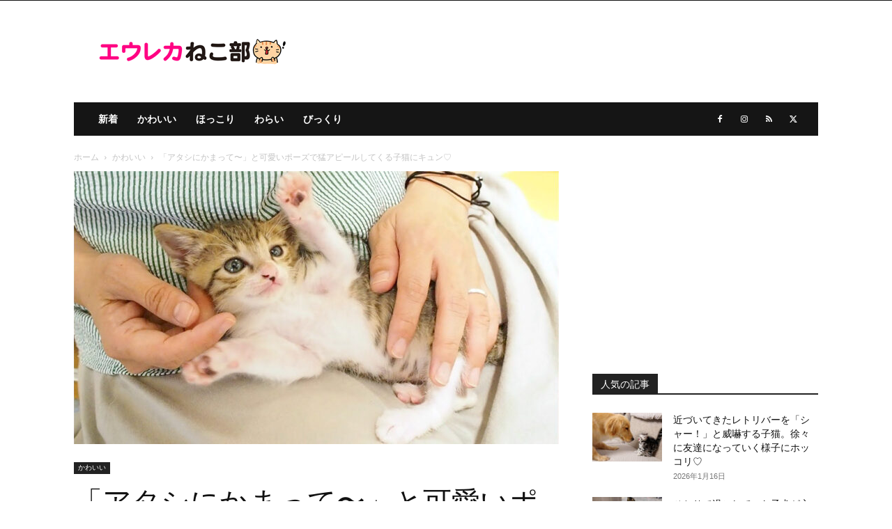

--- FILE ---
content_type: text/html; charset=UTF-8
request_url: https://nekobu.net/archives/9881
body_size: 20880
content:
<!doctype html > <!--[if IE 8]><html class="ie8" lang="en"> <![endif]--> <!--[if IE 9]><html class="ie9" lang="en"> <![endif]--> <!--[if gt IE 8]><!--><html lang="ja"
 prefix="og: https://ogp.me/ns#" > <!--<![endif]--><head><link media="all" href="https://nekobu.net/wpcat/wp-content/cache/autoptimize/css/autoptimize_a97fcf9cc84f586e1b0159071f2d6070.css" rel="stylesheet" /><title>「アタシにかまって〜」と可愛いポーズで猛アピールしてくる子猫にキュン♡ | エウレカねこ部</title><meta charset="UTF-8" /><meta name="viewport" content="width=device-width, initial-scale=1.0"><link rel="pingback" href="https://nekobu.net/wpcat/xmlrpc.php" /><link rel="icon" type="image/png" href="https://nekobu.net/wpcat/wp-content/uploads/2020/08/nekobu_favicon_32x32.png"><link rel="apple-touch-icon" sizes="76x76" href="https://nekobu.net/wpcat/wp-content/uploads/2020/08/nekobu_ios_76x76.png"/><link rel="apple-touch-icon" sizes="120x120" href="https://nekobu.net/wpcat/wp-content/uploads/2020/08/nekobu_ios_120x120.png"/><link rel="apple-touch-icon" sizes="152x152" href="https://nekobu.net/wpcat/wp-content/uploads/2020/08/nekobu_ios_152x152.png"/><link rel="apple-touch-icon" sizes="114x114" href="https://nekobu.net/wpcat/wp-content/uploads/2020/08/nekobu_ios_114x114.png"/><link rel="apple-touch-icon" sizes="144x144" href="https://nekobu.net/wpcat/wp-content/uploads/2020/08/nekobu_ios_144x144.png"/> <!-- All In One SEO Pack 3.6.2ob_start_detected [-1,-1] --><meta name="description"  content="育ち盛りで食いしん坊な子猫。ご飯をいっぱい食べてお腹を満たすと、元気いっぱいにオモチャで遊び始めました♪ 出典：ねこねこチャンネル そして遊び疲れると、いつものようにお母さんの膝の上へ。 出典：ねこねこチャンネル" /> <script type="application/ld+json" class="aioseop-schema">{"@context":"https://schema.org","@graph":[{"@type":"Organization","@id":"https://nekobu.net/#organization","url":"https://nekobu.net/","name":"エウレカ・スタジオ","sameAs":[]},{"@type":"WebSite","@id":"https://nekobu.net/#website","url":"https://nekobu.net/","name":"エウレカねこ部","publisher":{"@id":"https://nekobu.net/#organization"},"potentialAction":{"@type":"SearchAction","target":"https://nekobu.net/?s={search_term_string}","query-input":"required name=search_term_string"}},{"@type":"WebPage","@id":"https://nekobu.net/archives/9881#webpage","url":"https://nekobu.net/archives/9881","inLanguage":"ja","name":"「アタシにかまって〜」と可愛いポーズで猛アピールしてくる子猫にキュン♡","isPartOf":{"@id":"https://nekobu.net/#website"},"breadcrumb":{"@id":"https://nekobu.net/archives/9881#breadcrumblist"},"image":{"@type":"ImageObject","@id":"https://nekobu.net/archives/9881#primaryimage","url":"https://nekobu.net/wpcat/wp-content/uploads/2021/06/amae_neko_title.jpg","width":1200,"height":675},"primaryImageOfPage":{"@id":"https://nekobu.net/archives/9881#primaryimage"},"datePublished":"2021-06-01T04:40:23+09:00","dateModified":"2021-06-01T04:40:23+09:00"},{"@type":"Article","@id":"https://nekobu.net/archives/9881#article","isPartOf":{"@id":"https://nekobu.net/archives/9881#webpage"},"author":{"@id":"https://nekobu.net/archives/author/enekobu#author"},"headline":"「アタシにかまって〜」と可愛いポーズで猛アピールしてくる子猫にキュン♡","datePublished":"2021-06-01T04:40:23+09:00","dateModified":"2021-06-01T04:40:23+09:00","commentCount":0,"mainEntityOfPage":{"@id":"https://nekobu.net/archives/9881#webpage"},"publisher":{"@id":"https://nekobu.net/#organization"},"articleSection":"かわいい, 保護猫, 子猫, 猫, 猫動画","image":{"@type":"ImageObject","@id":"https://nekobu.net/archives/9881#primaryimage","url":"https://nekobu.net/wpcat/wp-content/uploads/2021/06/amae_neko_title.jpg","width":1200,"height":675}},{"@type":"Person","@id":"https://nekobu.net/archives/author/enekobu#author","name":"猫のクロ","sameAs":[]},{"@type":"BreadcrumbList","@id":"https://nekobu.net/archives/9881#breadcrumblist","itemListElement":[{"@type":"ListItem","position":1,"item":{"@type":"WebPage","@id":"https://nekobu.net/","url":"https://nekobu.net/","name":"エウレカねこ部"}},{"@type":"ListItem","position":2,"item":{"@type":"WebPage","@id":"https://nekobu.net/archives/9881","url":"https://nekobu.net/archives/9881","name":"「アタシにかまって〜」と可愛いポーズで猛アピールしてくる子猫にキュン♡"}}]}]}</script> <link rel="canonical" href="https://nekobu.net/archives/9881" /><meta property="og:type" content="article" /><meta property="og:title" content="「アタシにかまって〜」と可愛いポーズで猛アピールしてくる子猫にキュン♡ | エウレカねこ部" /><meta property="og:description" content="育ち盛りで食いしん坊な子猫。ご飯をいっぱい食べてお腹を満たすと、元気いっぱいにオモチャで遊び始めました♪ 出典：ねこねこチャンネル そして遊び疲れると、いつものようにお母さんの膝の上へ。 出典：ねこねこチャンネル 完全に甘えんぼモードになった子猫は、「ナデナデしてよ〜」とばかりにお母さんの手を甘噛みしながら猛アピールしてきました♡ いっぱいかまって欲しい子猫の様子はこちら。(動画) 愛らしい子猫の" /><meta property="og:url" content="https://nekobu.net/archives/9881" /><meta property="og:site_name" content="エウレカねこ部" /><meta property="og:image" content="https://nekobu.net/wpcat/wp-content/uploads/2021/06/amae_neko_title-1024x576.jpg" /><meta property="article:tag" content="保護猫" /><meta property="article:tag" content="子猫" /><meta property="article:tag" content="猫" /><meta property="article:tag" content="猫動画" /><meta property="article:tag" content="かわいい" /><meta property="article:published_time" content="2021-06-01T04:40:23Z" /><meta property="article:modified_time" content="2021-06-01T04:40:23Z" /><meta property="article:publisher" content="https://www.facebook.com/eureka.tv/" /><meta property="og:image:secure_url" content="https://nekobu.net/wpcat/wp-content/uploads/2021/06/amae_neko_title-1024x576.jpg" /><meta name="twitter:card" content="summary_large_image" /><meta name="twitter:site" content="@EurekaTokyo" /><meta name="twitter:domain" content="nekobu.net" /><meta name="twitter:title" content="「アタシにかまって〜」と可愛いポーズで猛アピールしてくる子猫にキュン♡ | エウレカねこ部" /><meta name="twitter:description" content="育ち盛りで食いしん坊な子猫。ご飯をいっぱい食べてお腹を満たすと、元気いっぱいにオモチャで遊び始めました♪ 出典：ねこねこチャンネル そして遊び疲れると、いつものようにお母さんの膝の上へ。 出典：ねこねこチャンネル 完全に甘えんぼモードになった子猫は、「ナデナデしてよ〜」とばかりにお母さんの手を甘噛みしながら猛アピールしてきました♡ いっぱいかまって欲しい子猫の様子はこちら。(動画) 愛らしい子猫の" /><meta name="twitter:image" content="https://nekobu.net/wpcat/wp-content/uploads/2021/06/amae_neko_title-1024x576.jpg" /> <!-- All In One SEO Pack --><link rel="alternate" type="application/rss+xml" title="エウレカねこ部 &raquo; フィード" href="https://nekobu.net/feed" /><link rel="alternate" type="application/rss+xml" title="エウレカねこ部 &raquo; コメントフィード" href="https://nekobu.net/comments/feed" /><link rel="alternate" type="application/rss+xml" title="エウレカねこ部 &raquo; 「アタシにかまって〜」と可愛いポーズで猛アピールしてくる子猫にキュン♡ のコメントのフィード" href="https://nekobu.net/archives/9881/feed" /><style id='wp-block-library-inline-css' type='text/css'>.has-text-align-justify{text-align:justify;}</style><style id='td-theme-inline-css' type='text/css'>@media (max-width:767px){.td-header-desktop-wrap{display:none}}@media (min-width:767px){.td-header-mobile-wrap{display:none}}</style><link rel='stylesheet' id='a3a3_lazy_load-css'  href='//nekobu.net/wpcat/wp-content/uploads/sass/a3_lazy_load.min.css?ver=1599538937' type='text/css' media='all' /><link rel='https://api.w.org/' href='https://nekobu.net/wp-json/' /><link rel="EditURI" type="application/rsd+xml" title="RSD" href="https://nekobu.net/wpcat/xmlrpc.php?rsd" /><link rel="wlwmanifest" type="application/wlwmanifest+xml" href="https://nekobu.net/wpcat/wp-includes/wlwmanifest.xml" /><link rel='prev' title='お母さんの隣でエクササイズを始めた子猫。一生懸命に手足をパタパタさせる様子が可愛すぎる♡' href='https://nekobu.net/archives/9869' /><link rel='next' title='大好きな男の子を毛づくろいする子猫。ついつい力が入り過ぎて、激しくなっちゃう様子が可愛い♡' href='https://nekobu.net/archives/9890' /><meta name="generator" content="WordPress 5.4.18" /><link rel='shortlink' href='https://nekobu.net/?p=9881' /><link rel="alternate" type="application/json+oembed" href="https://nekobu.net/wp-json/oembed/1.0/embed?url=https%3A%2F%2Fnekobu.net%2Farchives%2F9881" /><link rel="alternate" type="text/xml+oembed" href="https://nekobu.net/wp-json/oembed/1.0/embed?url=https%3A%2F%2Fnekobu.net%2Farchives%2F9881&#038;format=xml" /><style type='text/css'>img#wpstats{display:none}</style><!--[if lt IE 9]><script src="https://cdnjs.cloudflare.com/ajax/libs/html5shiv/3.7.3/html5shiv.js"></script><![endif]--> <script>window.tdb_global_vars = {"wpRestUrl":"https:\/\/nekobu.net\/wp-json\/","permalinkStructure":"\/archives\/%post_id%"};
        window.tdb_p_autoload_vars = {"isAjax":false,"isAdminBarShowing":false,"autoloadScrollPercent":20,"postAutoloadStatus":"on","origPostEditUrl":null};</script> <style id="tdb-global-colors">:root{--accent-color:#fff}</style><link rel="amphtml" href="https://nekobu.net/archives/9881?amp"> <!-- JS generated by theme --> <script>var tdBlocksArray = []; //here we store all the items for the current page

	    // td_block class - each ajax block uses a object of this class for requests
	    function tdBlock() {
		    this.id = '';
		    this.block_type = 1; //block type id (1-234 etc)
		    this.atts = '';
		    this.td_column_number = '';
		    this.td_current_page = 1; //
		    this.post_count = 0; //from wp
		    this.found_posts = 0; //from wp
		    this.max_num_pages = 0; //from wp
		    this.td_filter_value = ''; //current live filter value
		    this.is_ajax_running = false;
		    this.td_user_action = ''; // load more or infinite loader (used by the animation)
		    this.header_color = '';
		    this.ajax_pagination_infinite_stop = ''; //show load more at page x
	    }

        // td_js_generator - mini detector
        ( function () {
            var htmlTag = document.getElementsByTagName("html")[0];

	        if ( navigator.userAgent.indexOf("MSIE 10.0") > -1 ) {
                htmlTag.className += ' ie10';
            }

            if ( !!navigator.userAgent.match(/Trident.*rv\:11\./) ) {
                htmlTag.className += ' ie11';
            }

	        if ( navigator.userAgent.indexOf("Edge") > -1 ) {
                htmlTag.className += ' ieEdge';
            }

            if ( /(iPad|iPhone|iPod)/g.test(navigator.userAgent) ) {
                htmlTag.className += ' td-md-is-ios';
            }

            var user_agent = navigator.userAgent.toLowerCase();
            if ( user_agent.indexOf("android") > -1 ) {
                htmlTag.className += ' td-md-is-android';
            }

            if ( -1 !== navigator.userAgent.indexOf('Mac OS X')  ) {
                htmlTag.className += ' td-md-is-os-x';
            }

            if ( /chrom(e|ium)/.test(navigator.userAgent.toLowerCase()) ) {
               htmlTag.className += ' td-md-is-chrome';
            }

            if ( -1 !== navigator.userAgent.indexOf('Firefox') ) {
                htmlTag.className += ' td-md-is-firefox';
            }

            if ( -1 !== navigator.userAgent.indexOf('Safari') && -1 === navigator.userAgent.indexOf('Chrome') ) {
                htmlTag.className += ' td-md-is-safari';
            }

            if( -1 !== navigator.userAgent.indexOf('IEMobile') ){
                htmlTag.className += ' td-md-is-iemobile';
            }

        })();

        var tdLocalCache = {};

        ( function () {
            "use strict";

            tdLocalCache = {
                data: {},
                remove: function (resource_id) {
                    delete tdLocalCache.data[resource_id];
                },
                exist: function (resource_id) {
                    return tdLocalCache.data.hasOwnProperty(resource_id) && tdLocalCache.data[resource_id] !== null;
                },
                get: function (resource_id) {
                    return tdLocalCache.data[resource_id];
                },
                set: function (resource_id, cachedData) {
                    tdLocalCache.remove(resource_id);
                    tdLocalCache.data[resource_id] = cachedData;
                }
            };
        })();

    
    
var td_viewport_interval_list=[{"limitBottom":767,"sidebarWidth":228},{"limitBottom":1018,"sidebarWidth":300},{"limitBottom":1140,"sidebarWidth":324}];
var tds_general_modal_image="yes";
var tdc_is_installed="yes";
var td_ajax_url="https:\/\/nekobu.net\/wpcat\/wp-admin\/admin-ajax.php?td_theme_name=Newspaper&v=12.6.2";
var td_get_template_directory_uri="https:\/\/nekobu.net\/wpcat\/wp-content\/plugins\/td-composer\/legacy\/common";
var tds_snap_menu="smart_snap_always";
var tds_logo_on_sticky="";
var tds_header_style="3";
var td_please_wait="\u304a\u5f85\u3061\u304f\u3060\u3055\u3044";
var td_email_user_pass_incorrect="\u30e6\u30fc\u30b6\u30fc\u540d\u304b\u30d1\u30b9\u30ef\u30fc\u30c9\u304c\u9593\u9055\u3063\u3066\u307e\u3059\uff01";
var td_email_user_incorrect="\u30e1\u30fc\u30eb\u30a2\u30c9\u30ec\u30b9\u304b\u30e6\u30fc\u30b6\u540d\u304c\u9593\u9055\u3063\u3066\u307e\u3059\uff01";
var td_email_incorrect="\u30e1\u30fc\u30eb\u30a2\u30c9\u30ec\u30b9\u304c\u9593\u9055\u3063\u3066\u307e\u3059\uff01";
var td_user_incorrect="Username incorrect!";
var td_email_user_empty="Email or username empty!";
var td_pass_empty="Pass empty!";
var td_pass_pattern_incorrect="Invalid Pass Pattern!";
var td_retype_pass_incorrect="Retyped Pass incorrect!";
var tds_more_articles_on_post_enable="";
var tds_more_articles_on_post_time_to_wait="";
var tds_more_articles_on_post_pages_distance_from_top=0;
var tds_captcha="";
var tds_theme_color_site_wide="#ff0084";
var tds_smart_sidebar="";
var tdThemeName="Newspaper";
var tdThemeNameWl="Newspaper";
var td_magnific_popup_translation_tPrev="\u524d\uff08\u5de6\u30a2\u30ed\u30fc\u3000\u30ad\u30fc\uff09";
var td_magnific_popup_translation_tNext="\u6b21\uff08\u53f3\u30a2\u30ed\u30fc\u3000\u30ad\u30fc\uff09";
var td_magnific_popup_translation_tCounter="\uff05curr%\u306e\uff05total\uff05";
var td_magnific_popup_translation_ajax_tError="\uff05url%\u306e\u30b3\u30f3\u30c6\u30f3\u30c4\u306f\u30ed\u30fc\u30c9\u3067\u304d\u307e\u305b\u3093\u3067\u3057\u305f\u3002";
var td_magnific_popup_translation_image_tError="#\uff05curr%\u304b\u3089\u306e\u753b\u50cf\u306f\u30ed\u30fc\u30c9\u3067\u304d\u307e\u305b\u3093\u3067\u3057\u305f\u3002";
var tdBlockNonce="b536659937";
var tdMobileMenu="enabled";
var tdMobileSearch="enabled";
var tdDateNamesI18n={"month_names":["1\u6708","2\u6708","3\u6708","4\u6708","5\u6708","6\u6708","7\u6708","8\u6708","9\u6708","10\u6708","11\u6708","12\u6708"],"month_names_short":["1\u6708","2\u6708","3\u6708","4\u6708","5\u6708","6\u6708","7\u6708","8\u6708","9\u6708","10\u6708","11\u6708","12\u6708"],"day_names":["\u65e5\u66dc\u65e5","\u6708\u66dc\u65e5","\u706b\u66dc\u65e5","\u6c34\u66dc\u65e5","\u6728\u66dc\u65e5","\u91d1\u66dc\u65e5","\u571f\u66dc\u65e5"],"day_names_short":["\u65e5","\u6708","\u706b","\u6c34","\u6728","\u91d1","\u571f"]};
var tdb_modal_confirm="Save";
var tdb_modal_cancel="Cancel";
var tdb_modal_confirm_alt="Yes";
var tdb_modal_cancel_alt="No";
var td_ad_background_click_link="";
var td_ad_background_click_target="";</script> <!-- Header style compiled by theme --><style>.td-menu-background,.td-search-background{background-image:url('https://nekobu.net/wpcat/wp-content/uploads/2020/07/mobile-bg.jpg')}body,p{font-size:17px}.white-popup-block:before{background-image:url('https://nekobu.net/wpcat/wp-content/uploads/2020/07/login-mod.jpg')}:root{--td_excl_label:'エクスクルーシブ';--td_theme_color:#ff0084;--td_slider_text:rgba(255,0,132,0.7);--td_mobile_gradient_one_mob:rgba(0,0,0,0.5);--td_mobile_gradient_two_mob:rgba(0,0,0,0.6)}.td-header-style-12 .td-header-menu-wrap-full,.td-header-style-12 .td-affix,.td-grid-style-1.td-hover-1 .td-big-grid-post:hover .td-post-category,.td-grid-style-5.td-hover-1 .td-big-grid-post:hover .td-post-category,.td_category_template_3 .td-current-sub-category,.td_category_template_8 .td-category-header .td-category a.td-current-sub-category,.td_category_template_4 .td-category-siblings .td-category a:hover,.td_block_big_grid_9.td-grid-style-1 .td-post-category,.td_block_big_grid_9.td-grid-style-5 .td-post-category,.td-grid-style-6.td-hover-1 .td-module-thumb:after,.tdm-menu-active-style5 .td-header-menu-wrap .sf-menu>.current-menu-item>a,.tdm-menu-active-style5 .td-header-menu-wrap .sf-menu>.current-menu-ancestor>a,.tdm-menu-active-style5 .td-header-menu-wrap .sf-menu>.current-category-ancestor>a,.tdm-menu-active-style5 .td-header-menu-wrap .sf-menu>li>a:hover,.tdm-menu-active-style5 .td-header-menu-wrap .sf-menu>.sfHover>a{background-color:#ff0084}.td_mega_menu_sub_cats .cur-sub-cat,.td-mega-span h3 a:hover,.td_mod_mega_menu:hover .entry-title a,.header-search-wrap .result-msg a:hover,.td-header-top-menu .td-drop-down-search .td_module_wrap:hover .entry-title a,.td-header-top-menu .td-icon-search:hover,.td-header-wrap .result-msg a:hover,.top-header-menu li a:hover,.top-header-menu .current-menu-item>a,.top-header-menu .current-menu-ancestor>a,.top-header-menu .current-category-ancestor>a,.td-social-icon-wrap>a:hover,.td-header-sp-top-widget .td-social-icon-wrap a:hover,.td_mod_related_posts:hover h3>a,.td-post-template-11 .td-related-title .td-related-left:hover,.td-post-template-11 .td-related-title .td-related-right:hover,.td-post-template-11 .td-related-title .td-cur-simple-item,.td-post-template-11 .td_block_related_posts .td-next-prev-wrap a:hover,.td-category-header .td-pulldown-category-filter-link:hover,.td-category-siblings .td-subcat-dropdown a:hover,.td-category-siblings .td-subcat-dropdown a.td-current-sub-category,.footer-text-wrap .footer-email-wrap a,.footer-social-wrap a:hover,.td_module_17 .td-read-more a:hover,.td_module_18 .td-read-more a:hover,.td_module_19 .td-post-author-name a:hover,.td-pulldown-syle-2 .td-subcat-dropdown:hover .td-subcat-more span,.td-pulldown-syle-2 .td-subcat-dropdown:hover .td-subcat-more i,.td-pulldown-syle-3 .td-subcat-dropdown:hover .td-subcat-more span,.td-pulldown-syle-3 .td-subcat-dropdown:hover .td-subcat-more i,.tdm-menu-active-style3 .tdm-header.td-header-wrap .sf-menu>.current-category-ancestor>a,.tdm-menu-active-style3 .tdm-header.td-header-wrap .sf-menu>.current-menu-ancestor>a,.tdm-menu-active-style3 .tdm-header.td-header-wrap .sf-menu>.current-menu-item>a,.tdm-menu-active-style3 .tdm-header.td-header-wrap .sf-menu>.sfHover>a,.tdm-menu-active-style3 .tdm-header.td-header-wrap .sf-menu>li>a:hover{color:#ff0084}.td-mega-menu-page .wpb_content_element ul li a:hover,.td-theme-wrap .td-aj-search-results .td_module_wrap:hover .entry-title a,.td-theme-wrap .header-search-wrap .result-msg a:hover{color:#ff0084!important}.td_category_template_8 .td-category-header .td-category a.td-current-sub-category,.td_category_template_4 .td-category-siblings .td-category a:hover,.tdm-menu-active-style4 .tdm-header .sf-menu>.current-menu-item>a,.tdm-menu-active-style4 .tdm-header .sf-menu>.current-menu-ancestor>a,.tdm-menu-active-style4 .tdm-header .sf-menu>.current-category-ancestor>a,.tdm-menu-active-style4 .tdm-header .sf-menu>li>a:hover,.tdm-menu-active-style4 .tdm-header .sf-menu>.sfHover>a{border-color:#ff0084}.tdm-menu-btn1 .tds-button1,.tdm-menu-btn1 .tds-button6:after{background-color:#ff0084}.tdm-menu-btn1 .tds-button2:before,.tdm-menu-btn1 .tds-button6:before{border-color:#ff0084}.tdm-menu-btn1 .tds-button2,.tdm-menu-btn1 .tds-button2 i{color:#ff0084}.tdm-menu-btn1 .tds-button3{-webkit-box-shadow:0 2px 16px #ff0084;-moz-box-shadow:0 2px 16px #ff0084;box-shadow:0 2px 16px #ff0084}.tdm-menu-btn1 .tds-button3:hover{-webkit-box-shadow:0 4px 26px #ff0084;-moz-box-shadow:0 4px 26px #ff0084;box-shadow:0 4px 26px #ff0084}.tdm-menu-btn1 .tds-button7 .tdm-btn-border-top,.tdm-menu-btn1 .tds-button7 .tdm-btn-border-bottom{background-color:#ff0084}.tdm-menu-btn1 .tds-button8{background:#ff0084}.tdm-menu-btn2 .tds-button1,.tdm-menu-btn2 .tds-button6:after{background-color:#ff0084}.tdm-menu-btn2 .tds-button2:before,.tdm-menu-btn2 .tds-button6:before{border-color:#ff0084}.tdm-menu-btn2 .tds-button2,.tdm-menu-btn2 .tds-button2 i{color:#ff0084}.tdm-menu-btn2 .tds-button3{-webkit-box-shadow:0 2px 16px #ff0084;-moz-box-shadow:0 2px 16px #ff0084;box-shadow:0 2px 16px #ff0084}.tdm-menu-btn2 .tds-button3:hover{-webkit-box-shadow:0 4px 26px #ff0084;-moz-box-shadow:0 4px 26px #ff0084;box-shadow:0 4px 26px #ff0084}.tdm-menu-btn2 .tds-button7 .tdm-btn-border-top,.tdm-menu-btn2 .tds-button7 .tdm-btn-border-bottom{background-color:#ff0084}.tdm-menu-btn2 .tds-button8{background:#ff0084}.td-menu-background,.td-search-background{background-image:url('https://nekobu.net/wpcat/wp-content/uploads/2020/07/mobile-bg.jpg')}body,p{font-size:17px}.white-popup-block:before{background-image:url('https://nekobu.net/wpcat/wp-content/uploads/2020/07/login-mod.jpg')}:root{--td_excl_label:'エクスクルーシブ';--td_theme_color:#ff0084;--td_slider_text:rgba(255,0,132,0.7);--td_mobile_gradient_one_mob:rgba(0,0,0,0.5);--td_mobile_gradient_two_mob:rgba(0,0,0,0.6)}.td-header-style-12 .td-header-menu-wrap-full,.td-header-style-12 .td-affix,.td-grid-style-1.td-hover-1 .td-big-grid-post:hover .td-post-category,.td-grid-style-5.td-hover-1 .td-big-grid-post:hover .td-post-category,.td_category_template_3 .td-current-sub-category,.td_category_template_8 .td-category-header .td-category a.td-current-sub-category,.td_category_template_4 .td-category-siblings .td-category a:hover,.td_block_big_grid_9.td-grid-style-1 .td-post-category,.td_block_big_grid_9.td-grid-style-5 .td-post-category,.td-grid-style-6.td-hover-1 .td-module-thumb:after,.tdm-menu-active-style5 .td-header-menu-wrap .sf-menu>.current-menu-item>a,.tdm-menu-active-style5 .td-header-menu-wrap .sf-menu>.current-menu-ancestor>a,.tdm-menu-active-style5 .td-header-menu-wrap .sf-menu>.current-category-ancestor>a,.tdm-menu-active-style5 .td-header-menu-wrap .sf-menu>li>a:hover,.tdm-menu-active-style5 .td-header-menu-wrap .sf-menu>.sfHover>a{background-color:#ff0084}.td_mega_menu_sub_cats .cur-sub-cat,.td-mega-span h3 a:hover,.td_mod_mega_menu:hover .entry-title a,.header-search-wrap .result-msg a:hover,.td-header-top-menu .td-drop-down-search .td_module_wrap:hover .entry-title a,.td-header-top-menu .td-icon-search:hover,.td-header-wrap .result-msg a:hover,.top-header-menu li a:hover,.top-header-menu .current-menu-item>a,.top-header-menu .current-menu-ancestor>a,.top-header-menu .current-category-ancestor>a,.td-social-icon-wrap>a:hover,.td-header-sp-top-widget .td-social-icon-wrap a:hover,.td_mod_related_posts:hover h3>a,.td-post-template-11 .td-related-title .td-related-left:hover,.td-post-template-11 .td-related-title .td-related-right:hover,.td-post-template-11 .td-related-title .td-cur-simple-item,.td-post-template-11 .td_block_related_posts .td-next-prev-wrap a:hover,.td-category-header .td-pulldown-category-filter-link:hover,.td-category-siblings .td-subcat-dropdown a:hover,.td-category-siblings .td-subcat-dropdown a.td-current-sub-category,.footer-text-wrap .footer-email-wrap a,.footer-social-wrap a:hover,.td_module_17 .td-read-more a:hover,.td_module_18 .td-read-more a:hover,.td_module_19 .td-post-author-name a:hover,.td-pulldown-syle-2 .td-subcat-dropdown:hover .td-subcat-more span,.td-pulldown-syle-2 .td-subcat-dropdown:hover .td-subcat-more i,.td-pulldown-syle-3 .td-subcat-dropdown:hover .td-subcat-more span,.td-pulldown-syle-3 .td-subcat-dropdown:hover .td-subcat-more i,.tdm-menu-active-style3 .tdm-header.td-header-wrap .sf-menu>.current-category-ancestor>a,.tdm-menu-active-style3 .tdm-header.td-header-wrap .sf-menu>.current-menu-ancestor>a,.tdm-menu-active-style3 .tdm-header.td-header-wrap .sf-menu>.current-menu-item>a,.tdm-menu-active-style3 .tdm-header.td-header-wrap .sf-menu>.sfHover>a,.tdm-menu-active-style3 .tdm-header.td-header-wrap .sf-menu>li>a:hover{color:#ff0084}.td-mega-menu-page .wpb_content_element ul li a:hover,.td-theme-wrap .td-aj-search-results .td_module_wrap:hover .entry-title a,.td-theme-wrap .header-search-wrap .result-msg a:hover{color:#ff0084!important}.td_category_template_8 .td-category-header .td-category a.td-current-sub-category,.td_category_template_4 .td-category-siblings .td-category a:hover,.tdm-menu-active-style4 .tdm-header .sf-menu>.current-menu-item>a,.tdm-menu-active-style4 .tdm-header .sf-menu>.current-menu-ancestor>a,.tdm-menu-active-style4 .tdm-header .sf-menu>.current-category-ancestor>a,.tdm-menu-active-style4 .tdm-header .sf-menu>li>a:hover,.tdm-menu-active-style4 .tdm-header .sf-menu>.sfHover>a{border-color:#ff0084}.tdm-menu-btn1 .tds-button1,.tdm-menu-btn1 .tds-button6:after{background-color:#ff0084}.tdm-menu-btn1 .tds-button2:before,.tdm-menu-btn1 .tds-button6:before{border-color:#ff0084}.tdm-menu-btn1 .tds-button2,.tdm-menu-btn1 .tds-button2 i{color:#ff0084}.tdm-menu-btn1 .tds-button3{-webkit-box-shadow:0 2px 16px #ff0084;-moz-box-shadow:0 2px 16px #ff0084;box-shadow:0 2px 16px #ff0084}.tdm-menu-btn1 .tds-button3:hover{-webkit-box-shadow:0 4px 26px #ff0084;-moz-box-shadow:0 4px 26px #ff0084;box-shadow:0 4px 26px #ff0084}.tdm-menu-btn1 .tds-button7 .tdm-btn-border-top,.tdm-menu-btn1 .tds-button7 .tdm-btn-border-bottom{background-color:#ff0084}.tdm-menu-btn1 .tds-button8{background:#ff0084}.tdm-menu-btn2 .tds-button1,.tdm-menu-btn2 .tds-button6:after{background-color:#ff0084}.tdm-menu-btn2 .tds-button2:before,.tdm-menu-btn2 .tds-button6:before{border-color:#ff0084}.tdm-menu-btn2 .tds-button2,.tdm-menu-btn2 .tds-button2 i{color:#ff0084}.tdm-menu-btn2 .tds-button3{-webkit-box-shadow:0 2px 16px #ff0084;-moz-box-shadow:0 2px 16px #ff0084;box-shadow:0 2px 16px #ff0084}.tdm-menu-btn2 .tds-button3:hover{-webkit-box-shadow:0 4px 26px #ff0084;-moz-box-shadow:0 4px 26px #ff0084;box-shadow:0 4px 26px #ff0084}.tdm-menu-btn2 .tds-button7 .tdm-btn-border-top,.tdm-menu-btn2 .tds-button7 .tdm-btn-border-bottom{background-color:#ff0084}.tdm-menu-btn2 .tds-button8{background:#ff0084}</style><link rel="preload" as="font" type="font/woff" href="https://nekobu.net/wpcat/wp-content/themes/Newspaper/images/icons/newspaper.woff?17" crossorigin> <!-- Google tag (gtag.js) --> <script async src="https://www.googletagmanager.com/gtag/js?id=G-PRPLCB1EJ0"></script> <script>window.dataLayer = window.dataLayer || [];
  function gtag(){dataLayer.push(arguments);}
  gtag('js', new Date());

  gtag('config', 'G-PRPLCB1EJ0');</script> <script type="application/ld+json">{
        "@context": "https://schema.org",
        "@type": "BreadcrumbList",
        "itemListElement": [
            {
                "@type": "ListItem",
                "position": 1,
                "item": {
                    "@type": "WebSite",
                    "@id": "https://nekobu.net/",
                    "name": "ホーム"
                }
            },
            {
                "@type": "ListItem",
                "position": 2,
                    "item": {
                    "@type": "WebPage",
                    "@id": "https://nekobu.net/archives/category/cute",
                    "name": "かわいい"
                }
            }
            ,{
                "@type": "ListItem",
                "position": 3,
                    "item": {
                    "@type": "WebPage",
                    "@id": "https://nekobu.net/archives/9881",
                    "name": "「アタシにかまって〜」と可愛いポーズで猛アピールしてくる子猫にキュン♡"                                
                }
            }    
        ]
    }</script> <link rel="icon" href="https://nekobu.net/wpcat/wp-content/uploads/2020/08/cropped-nekobu_favicon_512x512-32x32.png" sizes="32x32" /><link rel="icon" href="https://nekobu.net/wpcat/wp-content/uploads/2020/08/cropped-nekobu_favicon_512x512-192x192.png" sizes="192x192" /><link rel="apple-touch-icon" href="https://nekobu.net/wpcat/wp-content/uploads/2020/08/cropped-nekobu_favicon_512x512-180x180.png" /><meta name="msapplication-TileImage" content="https://nekobu.net/wpcat/wp-content/uploads/2020/08/cropped-nekobu_favicon_512x512-270x270.png" /> <!-- Button style compiled by theme --><style>.tdm-btn-style1{background-color:#ff0084}.tdm-btn-style2:before{border-color:#ff0084}.tdm-btn-style2{color:#ff0084}.tdm-btn-style3{-webkit-box-shadow:0 2px 16px #ff0084;-moz-box-shadow:0 2px 16px #ff0084;box-shadow:0 2px 16px #ff0084}.tdm-btn-style3:hover{-webkit-box-shadow:0 4px 26px #ff0084;-moz-box-shadow:0 4px 26px #ff0084;box-shadow:0 4px 26px #ff0084}</style><style id="tdw-css-placeholder">.stepalicrrjhlbmwqgux{}.step4636435346{}var a=1;var b=2;var c=4;</style></head><body class="post-template-default single single-post postid-9881 single-format-standard td-standard-pack  global-block-template-1 td-full-layout" itemscope="itemscope" itemtype="https://schema.org/WebPage"><div class="td-scroll-up  td-hide-scroll-up-on-mob" style="display:none;"><i class="td-icon-menu-up"></i></div><div class="td-menu-background" style="visibility:hidden"></div><div id="td-mobile-nav" style="visibility:hidden"><div class="td-mobile-container"> <!-- mobile menu top section --><div class="td-menu-socials-wrap"> <!-- socials --><div class="td-menu-socials"> <span class="td-social-icon-wrap"> <a target="_blank" href="https://www.facebook.com/eureka.tv/" title="Facebook"> <i class="td-icon-font td-icon-facebook"></i> <span style="display: none">Facebook</span> </a> </span> <span class="td-social-icon-wrap"> <a target="_blank" href="https://www.instagram.com/eurekacats/" title="Instagram"> <i class="td-icon-font td-icon-instagram"></i> <span style="display: none">Instagram</span> </a> </span> <span class="td-social-icon-wrap"> <a target="_blank" href="https://nekobu.net/feed" title="RSS"> <i class="td-icon-font td-icon-rss"></i> <span style="display: none">RSS</span> </a> </span> <span class="td-social-icon-wrap"> <a target="_blank" href="https://twitter.com/EurekaTokyo" title="Twitter"> <i class="td-icon-font td-icon-twitter"></i> <span style="display: none">Twitter</span> </a> </span></div> <!-- close button --><div class="td-mobile-close"> <span><i class="td-icon-close-mobile"></i></span></div></div> <!-- login section --> <!-- menu section --><div class="td-mobile-content"><div class="menu-main-menu-container"><ul id="menu-main-menu" class="td-mobile-main-menu"><li id="menu-item-1377" class="menu-item menu-item-type-post_type menu-item-object-page menu-item-home menu-item-first menu-item-1377"><a href="https://nekobu.net/">新着</a></li><li id="menu-item-658" class="menu-item menu-item-type-taxonomy menu-item-object-category current-post-ancestor current-menu-parent current-post-parent menu-item-658"><a href="https://nekobu.net/archives/category/cute">かわいい</a></li><li id="menu-item-759" class="menu-item menu-item-type-taxonomy menu-item-object-category menu-item-759"><a href="https://nekobu.net/archives/category/impress">ほっこり</a></li><li id="menu-item-1517" class="menu-item menu-item-type-taxonomy menu-item-object-category menu-item-1517"><a href="https://nekobu.net/archives/category/laugh">わらい</a></li><li id="menu-item-660" class="menu-item menu-item-type-taxonomy menu-item-object-category menu-item-660"><a href="https://nekobu.net/archives/category/surprise">びっくり</a></li></ul></div></div></div> <!-- register/login section --></div><div class="td-search-background" style="visibility:hidden"></div><div class="td-search-wrap-mob" style="visibility:hidden"><div class="td-drop-down-search"><form method="get" class="td-search-form" action="https://nekobu.net/"> <!-- close button --><div class="td-search-close"> <span><i class="td-icon-close-mobile"></i></span></div><div role="search" class="td-search-input"> <span>検索</span> <input id="td-header-search-mob" type="text" value="" name="s" autocomplete="off" /></div></form><div id="td-aj-search-mob" class="td-ajax-search-flex"></div></div></div><div id="td-outer-wrap" class="td-theme-wrap"><div class="tdc-header-wrap "> <!--
Header style 3
--><div class="td-header-wrap td-header-style-3 "><div class="td-header-top-menu-full td-container-wrap "><div class="td-container td-header-row td-header-top-menu"><div class="top-bar-style-1"><div class="td-header-sp-top-menu"></div><div class="td-header-sp-top-widget"></div></div> <!-- LOGIN MODAL --><div id="login-form" class="white-popup-block mfp-hide mfp-with-anim td-login-modal-wrap"><div class="td-login-wrap"> <a href="#" aria-label="Back" class="td-back-button"><i class="td-icon-modal-back"></i></a><div id="td-login-div" class="td-login-form-div td-display-block"><div class="td-login-panel-title">サインイン</div><div class="td-login-panel-descr">ようこそ！　アカウントにログインしてください</div><div class="td_display_err"></div><form id="loginForm" action="#" method="post"><div class="td-login-inputs"><input class="td-login-input" autocomplete="username" type="text" name="login_email" id="login_email" value="" required><label for="login_email">あなたのユーザー名</label></div><div class="td-login-inputs"><input class="td-login-input" autocomplete="current-password" type="password" name="login_pass" id="login_pass" value="" required><label for="login_pass">あなたのパスワード</label></div> <input type="button"  name="login_button" id="login_button" class="wpb_button btn td-login-button" value="ログイン"></form><div class="td-login-info-text"><a href="#" id="forgot-pass-link">Forgot your password? Get help</a></div><div class="td-login-info-text"><a class="privacy-policy-link" href="https://nekobu.net/policy">プライバシーポリシー</a></div></div><div id="td-forgot-pass-div" class="td-login-form-div td-display-none"><div class="td-login-panel-title">パスワードの復元</div><div class="td-login-panel-descr">パスワードをリカバーする</div><div class="td_display_err"></div><form id="forgotpassForm" action="#" method="post"><div class="td-login-inputs"><input class="td-login-input" type="text" name="forgot_email" id="forgot_email" value="" required><label for="forgot_email">あなたのメールアドレス</label></div> <input type="button" name="forgot_button" id="forgot_button" class="wpb_button btn td-login-button" value="パスワードを送信する"></form><div class="td-login-info-text">パスワードはメールで送られます</div></div></div></div></div></div><div class="td-banner-wrap-full td-container-wrap "><div class="td-container td-header-row td-header-header"><div class="td-header-sp-logo"> <a class="td-main-logo" href="https://nekobu.net/"> <img class="td-retina-data" data-retina="https://nekobu.net/wpcat/wp-content/uploads/2020/08/nekobu_logo_544x180-2-300x99.png" src="https://nekobu.net/wpcat/wp-content/uploads/2020/08/nekobu_logo_272x90-2.png" alt="エウレカねこ部" title="エウレカねこ部"  width="272" height="90"/> <span class="td-visual-hidden">エウレカねこ部</span> </a></div></div></div><div class="td-header-menu-wrap-full td-container-wrap "><div class="td-header-menu-wrap td-header-menu-no-search"><div class="td-container td-header-row td-header-main-menu black-menu"><div id="td-header-menu" role="navigation"><div id="td-top-mobile-toggle"><a href="#" role="button" aria-label="Menu"><i class="td-icon-font td-icon-mobile"></i></a></div><div class="td-main-menu-logo td-logo-in-header"> <a class="td-mobile-logo td-sticky-disable" aria-label="Logo" href="https://nekobu.net/"> <img class="td-retina-data" data-retina="https://nekobu.net/wpcat/wp-content/uploads/2020/08/nekobu_logo_mobile_280x96-1.png" src="https://nekobu.net/wpcat/wp-content/uploads/2020/08/nekobu_logo_mobile_140x48-1.png" alt="エウレカねこ部" title="エウレカねこ部"  width="140" height="36"/> </a> <a class="td-header-logo td-sticky-disable" aria-label="Logo" href="https://nekobu.net/"> <img class="td-retina-data" data-retina="https://nekobu.net/wpcat/wp-content/uploads/2020/08/nekobu_logo_544x180-2-300x99.png" src="https://nekobu.net/wpcat/wp-content/uploads/2020/08/nekobu_logo_272x90-2.png" alt="エウレカねこ部" title="エウレカねこ部"  width="272" height="90"/> </a></div><div class="menu-main-menu-container"><ul id="menu-main-menu-1" class="sf-menu"><li class="menu-item menu-item-type-post_type menu-item-object-page menu-item-home menu-item-first td-menu-item td-normal-menu menu-item-1377"><a href="https://nekobu.net/">新着</a></li><li class="menu-item menu-item-type-taxonomy menu-item-object-category current-post-ancestor current-menu-parent current-post-parent td-menu-item td-normal-menu menu-item-658"><a href="https://nekobu.net/archives/category/cute">かわいい</a></li><li class="menu-item menu-item-type-taxonomy menu-item-object-category td-menu-item td-normal-menu menu-item-759"><a href="https://nekobu.net/archives/category/impress">ほっこり</a></li><li class="menu-item menu-item-type-taxonomy menu-item-object-category td-menu-item td-normal-menu menu-item-1517"><a href="https://nekobu.net/archives/category/laugh">わらい</a></li><li class="menu-item menu-item-type-taxonomy menu-item-object-category td-menu-item td-normal-menu menu-item-660"><a href="https://nekobu.net/archives/category/surprise">びっくり</a></li></ul></div></div><div class="td-header-menu-social"> <span class="td-social-icon-wrap"> <a target="_blank" href="https://www.facebook.com/eureka.tv/" title="Facebook"> <i class="td-icon-font td-icon-facebook"></i> <span style="display: none">Facebook</span> </a> </span> <span class="td-social-icon-wrap"> <a target="_blank" href="https://www.instagram.com/eurekacats/" title="Instagram"> <i class="td-icon-font td-icon-instagram"></i> <span style="display: none">Instagram</span> </a> </span> <span class="td-social-icon-wrap"> <a target="_blank" href="https://nekobu.net/feed" title="RSS"> <i class="td-icon-font td-icon-rss"></i> <span style="display: none">RSS</span> </a> </span> <span class="td-social-icon-wrap"> <a target="_blank" href="https://twitter.com/EurekaTokyo" title="Twitter"> <i class="td-icon-font td-icon-twitter"></i> <span style="display: none">Twitter</span> </a> </span></div><div class="td-search-wrapper"><div id="td-top-search"> <!-- Search --><div class="header-search-wrap"><div class="dropdown header-search"> <a id="td-header-search-button-mob" href="#" role="button" aria-label="Search" class="dropdown-toggle " data-toggle="dropdown"><i class="td-icon-search"></i></a></div></div></div></div></div></div></div></div></div><div class="td-main-content-wrap td-container-wrap"><div class="td-container td-post-template-default "><div class="td-crumb-container"><div class="entry-crumbs"><span><a title="" class="entry-crumb" href="https://nekobu.net/">ホーム</a></span> <i class="td-icon-right td-bread-sep"></i> <span><a title="投稿を全部見る かわいい" class="entry-crumb" href="https://nekobu.net/archives/category/cute">かわいい</a></span> <i class="td-icon-right td-bread-sep td-bred-no-url-last"></i> <span class="td-bred-no-url-last">「アタシにかまって〜」と可愛いポーズで猛アピールしてくる子猫にキュン♡</span></div></div><div class="td-pb-row"><div class="td-pb-span8 td-main-content" role="main"><div class="td-ss-main-content"><article id="post-9881" class="post-9881 post type-post status-publish format-standard has-post-thumbnail category-cute tag-66 tag-65 tag-61 tag-62" itemscope itemtype="https://schema.org/Article"><div class="td-post-header"> <!-- image --><div class="td-post-featured-image"><img width="696" height="392" class="entry-thumb" src="https://nekobu.net/wpcat/wp-content/uploads/2021/06/amae_neko_title-696x392.jpg" srcset="https://nekobu.net/wpcat/wp-content/uploads/2021/06/amae_neko_title-696x392.jpg 696w, https://nekobu.net/wpcat/wp-content/uploads/2021/06/amae_neko_title-300x169.jpg 300w, https://nekobu.net/wpcat/wp-content/uploads/2021/06/amae_neko_title-1024x576.jpg 1024w, https://nekobu.net/wpcat/wp-content/uploads/2021/06/amae_neko_title-768x432.jpg 768w, https://nekobu.net/wpcat/wp-content/uploads/2021/06/amae_neko_title-1068x601.jpg 1068w, https://nekobu.net/wpcat/wp-content/uploads/2021/06/amae_neko_title-747x420.jpg 747w, https://nekobu.net/wpcat/wp-content/uploads/2021/06/amae_neko_title.jpg 1200w" sizes="(max-width: 696px) 100vw, 696px" alt="膝の上の子猫" title="amae_neko_title"/></div> <!-- category --><ul class="td-category"><li class="entry-category"><a  href="https://nekobu.net/archives/category/cute">かわいい</a></li></ul><header class="td-post-title"><h1 class="entry-title">「アタシにかまって〜」と可愛いポーズで猛アピールしてくる子猫にキュン♡</h1><div class="td-module-meta-info"> <!-- author --><div class="td-post-author-name"><div class="td-author-by">By</div> <a href="https://nekobu.net/archives/author/enekobu">猫のクロ</a><div class="td-author-line"> -</div></div> <!-- date --><span class="td-post-date"><time class="entry-date updated td-module-date" datetime="2021-06-01T13:40:23+09:00" >2021年6月1日</time></span> <!-- comments --> <!-- views --></div></header></div><div class="td-post-sharing-top"><div id="td_social_sharing_article_top" class="td-post-sharing td-ps-bg td-ps-notext td-ps-big td-ps-bar td-post-sharing-style10 "><style>.td-post-sharing-classic{position:relative;height:20px}.td-post-sharing{margin-left:-3px;margin-right:-3px;font-family:'Open Sans','Open Sans Regular',sans-serif;z-index:2;white-space:nowrap;opacity:0}.td-post-sharing.td-social-show-all{white-space:normal}.td-js-loaded .td-post-sharing{-webkit-transition:opacity 0.3s;transition:opacity 0.3s;opacity:1}.td-post-sharing-classic+.td-post-sharing{margin-top:15px}@media (max-width:767px){.td-post-sharing-classic+.td-post-sharing{margin-top:8px}}.td-post-sharing-top{margin-bottom:30px}@media (max-width:767px){.td-post-sharing-top{margin-bottom:20px}}.td-post-sharing-bottom{border-style:solid;border-color:#ededed;border-width:1px 0;padding:21px 0;margin-bottom:42px}.td-post-sharing-bottom .td-post-sharing{margin-bottom:-7px}.td-post-sharing-visible,.td-social-sharing-hidden{display:inline-block}.td-social-sharing-hidden ul{display:none}.td-social-show-all .td-pulldown-filter-list{display:inline-block}.td-social-network,.td-social-handler{position:relative;display:inline-block;margin:0 3px 7px;height:40px;min-width:40px;font-size:11px;text-align:center;vertical-align:middle}.td-ps-notext .td-social-network .td-social-but-icon,.td-ps-notext .td-social-handler .td-social-but-icon{border-top-right-radius:2px;border-bottom-right-radius:2px}.td-social-network{color:#000;overflow:hidden}.td-social-network .td-social-but-icon{border-top-left-radius:2px;border-bottom-left-radius:2px}.td-social-network .td-social-but-text{border-top-right-radius:2px;border-bottom-right-radius:2px}.td-social-network:hover{opacity:0.8!important}.td-social-handler{color:#444;border:1px solid #e9e9e9;border-radius:2px}.td-social-handler .td-social-but-text{font-weight:700}.td-social-handler .td-social-but-text:before{background-color:#000;opacity:0.08}.td-social-share-text{margin-right:18px}.td-social-share-text:before,.td-social-share-text:after{content:'';position:absolute;top:50%;-webkit-transform:translateY(-50%);transform:translateY(-50%);left:100%;width:0;height:0;border-style:solid}.td-social-share-text:before{border-width:9px 0 9px 11px;border-color:transparent transparent transparent #e9e9e9}.td-social-share-text:after{border-width:8px 0 8px 10px;border-color:transparent transparent transparent #fff}.td-social-but-text,.td-social-but-icon{display:inline-block;position:relative}.td-social-but-icon{padding-left:13px;padding-right:13px;line-height:40px;z-index:1}.td-social-but-icon i{position:relative;top:-1px;vertical-align:middle}.td-social-but-text{margin-left:-6px;padding-left:12px;padding-right:17px;line-height:40px}.td-social-but-text:before{content:'';position:absolute;top:12px;left:0;width:1px;height:16px;background-color:#fff;opacity:0.2;z-index:1}.td-social-handler i,.td-social-facebook i,.td-social-reddit i,.td-social-linkedin i,.td-social-tumblr i,.td-social-stumbleupon i,.td-social-vk i,.td-social-viber i,.td-social-flipboard i,.td-social-koo i{font-size:14px}.td-social-telegram i{font-size:16px}.td-social-mail i,.td-social-line i,.td-social-print i{font-size:15px}.td-social-handler .td-icon-share{top:-1px;left:-1px}.td-social-twitter .td-icon-twitter{font-size:14px}.td-social-pinterest .td-icon-pinterest{font-size:13px}.td-social-whatsapp .td-icon-whatsapp,.td-social-kakao .td-icon-kakao{font-size:18px}.td-social-kakao .td-icon-kakao:before{color:#3C1B1D}.td-social-reddit .td-social-but-icon{padding-right:12px}.td-social-reddit .td-icon-reddit{left:-1px}.td-social-telegram .td-social-but-icon{padding-right:12px}.td-social-telegram .td-icon-telegram{left:-1px}.td-social-stumbleupon .td-social-but-icon{padding-right:11px}.td-social-stumbleupon .td-icon-stumbleupon{left:-2px}.td-social-digg .td-social-but-icon{padding-right:11px}.td-social-digg .td-icon-digg{left:-2px;font-size:17px}.td-social-vk .td-social-but-icon{padding-right:11px}.td-social-vk .td-icon-vk{left:-2px}.td-social-naver .td-icon-naver{left:-1px;font-size:16px}.td-social-gettr .td-icon-gettr{font-size:25px}.td-ps-notext .td-social-gettr .td-icon-gettr{left:-5px}.td-social-copy_url{position:relative}.td-social-copy_url-check{position:absolute;top:50%;left:50%;transform:translate(-50%,-50%);color:#fff;opacity:0;pointer-events:none;transition:opacity .2s ease-in-out;z-index:11}.td-social-copy_url .td-icon-copy_url{left:-1px;font-size:17px}.td-social-copy_url-disabled{pointer-events:none}.td-social-copy_url-disabled .td-icon-copy_url{opacity:0}.td-social-copy_url-copied .td-social-copy_url-check{opacity:1}@keyframes social_copy_url_loader{0%{-webkit-transform:rotate(0);transform:rotate(0)}100%{-webkit-transform:rotate(360deg);transform:rotate(360deg)}}.td-social-expand-tabs i{top:-2px;left:-1px;font-size:16px}@media (min-width:767px){.td-social-line,.td-social-viber{display:none}}.td-ps-bg .td-social-network{color:#fff}.td-ps-bg .td-social-facebook .td-social-but-icon,.td-ps-bg .td-social-facebook .td-social-but-text{background-color:#516eab}.td-ps-bg .td-social-twitter .td-social-but-icon,.td-ps-bg .td-social-twitter .td-social-but-text{background-color:#29c5f6}.td-ps-bg .td-social-pinterest .td-social-but-icon,.td-ps-bg .td-social-pinterest .td-social-but-text{background-color:#ca212a}.td-ps-bg .td-social-whatsapp .td-social-but-icon,.td-ps-bg .td-social-whatsapp .td-social-but-text{background-color:#7bbf6a}.td-ps-bg .td-social-reddit .td-social-but-icon,.td-ps-bg .td-social-reddit .td-social-but-text{background-color:#f54200}.td-ps-bg .td-social-mail .td-social-but-icon,.td-ps-bg .td-social-digg .td-social-but-icon,.td-ps-bg .td-social-copy_url .td-social-but-icon,.td-ps-bg .td-social-mail .td-social-but-text,.td-ps-bg .td-social-digg .td-social-but-text,.td-ps-bg .td-social-copy_url .td-social-but-text{background-color:#000}.td-ps-bg .td-social-print .td-social-but-icon,.td-ps-bg .td-social-print .td-social-but-text{background-color:#333}.td-ps-bg .td-social-linkedin .td-social-but-icon,.td-ps-bg .td-social-linkedin .td-social-but-text{background-color:#0266a0}.td-ps-bg .td-social-tumblr .td-social-but-icon,.td-ps-bg .td-social-tumblr .td-social-but-text{background-color:#3e5a70}.td-ps-bg .td-social-telegram .td-social-but-icon,.td-ps-bg .td-social-telegram .td-social-but-text{background-color:#179cde}.td-ps-bg .td-social-stumbleupon .td-social-but-icon,.td-ps-bg .td-social-stumbleupon .td-social-but-text{background-color:#ee4813}.td-ps-bg .td-social-vk .td-social-but-icon,.td-ps-bg .td-social-vk .td-social-but-text{background-color:#4c75a3}.td-ps-bg .td-social-line .td-social-but-icon,.td-ps-bg .td-social-line .td-social-but-text{background-color:#00b900}.td-ps-bg .td-social-viber .td-social-but-icon,.td-ps-bg .td-social-viber .td-social-but-text{background-color:#5d54a4}.td-ps-bg .td-social-naver .td-social-but-icon,.td-ps-bg .td-social-naver .td-social-but-text{background-color:#3ec729}.td-ps-bg .td-social-flipboard .td-social-but-icon,.td-ps-bg .td-social-flipboard .td-social-but-text{background-color:#f42827}.td-ps-bg .td-social-kakao .td-social-but-icon,.td-ps-bg .td-social-kakao .td-social-but-text{background-color:#f9e000}.td-ps-bg .td-social-gettr .td-social-but-icon,.td-ps-bg .td-social-gettr .td-social-but-text{background-color:#fc223b}.td-ps-bg .td-social-koo .td-social-but-icon,.td-ps-bg .td-social-koo .td-social-but-text{background-color:#facd00}.td-ps-dark-bg .td-social-network{color:#fff}.td-ps-dark-bg .td-social-network .td-social-but-icon,.td-ps-dark-bg .td-social-network .td-social-but-text{background-color:#000}.td-ps-border .td-social-network .td-social-but-icon,.td-ps-border .td-social-network .td-social-but-text{line-height:38px;border-width:1px;border-style:solid}.td-ps-border .td-social-network .td-social-but-text{border-left-width:0}.td-ps-border .td-social-network .td-social-but-text:before{background-color:#000;opacity:0.08}.td-ps-border.td-ps-padding .td-social-network .td-social-but-icon{border-right-width:0}.td-ps-border.td-ps-padding .td-social-network.td-social-expand-tabs .td-social-but-icon{border-right-width:1px}.td-ps-border-grey .td-social-but-icon,.td-ps-border-grey .td-social-but-text{border-color:#e9e9e9}.td-ps-border-colored .td-social-facebook .td-social-but-icon,.td-ps-border-colored .td-social-facebook .td-social-but-text{border-color:#516eab}.td-ps-border-colored .td-social-twitter .td-social-but-icon,div.td-ps-border-colored .td-social-twitter .td-social-but-text{border-color:#29c5f6;color:#29c5f6}.td-ps-border-colored .td-social-pinterest .td-social-but-icon,.td-ps-border-colored .td-social-pinterest .td-social-but-text{border-color:#ca212a}.td-ps-border-colored .td-social-whatsapp .td-social-but-icon,.td-ps-border-colored .td-social-whatsapp .td-social-but-text{border-color:#7bbf6a}.td-ps-border-colored .td-social-reddit .td-social-but-icon,.td-ps-border-colored .td-social-reddit .td-social-but-text{border-color:#f54200}.td-ps-border-colored .td-social-mail .td-social-but-icon,.td-ps-border-colored .td-social-digg .td-social-but-icon,.td-ps-border-colored .td-social-copy_url .td-social-but-icon,.td-ps-border-colored .td-social-mail .td-social-but-text,.td-ps-border-colored .td-social-digg .td-social-but-text,.td-ps-border-colored .td-social-copy_url .td-social-but-text{border-color:#000}.td-ps-border-colored .td-social-print .td-social-but-icon,.td-ps-border-colored .td-social-print .td-social-but-text{border-color:#333}.td-ps-border-colored .td-social-linkedin .td-social-but-icon,.td-ps-border-colored .td-social-linkedin .td-social-but-text{border-color:#0266a0}.td-ps-border-colored .td-social-tumblr .td-social-but-icon,.td-ps-border-colored .td-social-tumblr .td-social-but-text{border-color:#3e5a70}.td-ps-border-colored .td-social-telegram .td-social-but-icon,.td-ps-border-colored .td-social-telegram .td-social-but-text{border-color:#179cde}.td-ps-border-colored .td-social-stumbleupon .td-social-but-icon,.td-ps-border-colored .td-social-stumbleupon .td-social-but-text{border-color:#ee4813}.td-ps-border-colored .td-social-vk .td-social-but-icon,.td-ps-border-colored .td-social-vk .td-social-but-text{border-color:#4c75a3}.td-ps-border-colored .td-social-line .td-social-but-icon,.td-ps-border-colored .td-social-line .td-social-but-text{border-color:#00b900}.td-ps-border-colored .td-social-viber .td-social-but-icon,.td-ps-border-colored .td-social-viber .td-social-but-text{border-color:#5d54a4}.td-ps-border-colored .td-social-naver .td-social-but-icon,.td-ps-border-colored .td-social-naver .td-social-but-text{border-color:#3ec729}.td-ps-border-colored .td-social-flipboard .td-social-but-icon,.td-ps-border-colored .td-social-flipboard .td-social-but-text{border-color:#f42827}.td-ps-border-colored .td-social-kakao .td-social-but-icon,.td-ps-border-colored .td-social-kakao .td-social-but-text{border-color:#f9e000}.td-ps-border-colored .td-social-gettr .td-social-but-icon,.td-ps-border-colored .td-social-gettr .td-social-but-text{border-color:#fc223b}.td-ps-border-colored .td-social-koo .td-social-but-icon,.td-ps-border-colored .td-social-koo .td-social-but-text{border-color:#facd00}.td-ps-icon-bg .td-social-but-icon{height:100%;border-color:transparent!important}.td-ps-icon-bg .td-social-network .td-social-but-icon{color:#fff}.td-ps-icon-bg .td-social-facebook .td-social-but-icon{background-color:#516eab}.td-ps-icon-bg .td-social-twitter .td-social-but-icon{background-color:#29c5f6}.td-ps-icon-bg .td-social-pinterest .td-social-but-icon{background-color:#ca212a}.td-ps-icon-bg .td-social-whatsapp .td-social-but-icon{background-color:#7bbf6a}.td-ps-icon-bg .td-social-reddit .td-social-but-icon{background-color:#f54200}.td-ps-icon-bg .td-social-mail .td-social-but-icon,.td-ps-icon-bg .td-social-digg .td-social-but-icon,.td-ps-icon-bg .td-social-copy_url .td-social-but-icon{background-color:#000}.td-ps-icon-bg .td-social-print .td-social-but-icon{background-color:#333}.td-ps-icon-bg .td-social-linkedin .td-social-but-icon{background-color:#0266a0}.td-ps-icon-bg .td-social-tumblr .td-social-but-icon{background-color:#3e5a70}.td-ps-icon-bg .td-social-telegram .td-social-but-icon{background-color:#179cde}.td-ps-icon-bg .td-social-stumbleupon .td-social-but-icon{background-color:#ee4813}.td-ps-icon-bg .td-social-vk .td-social-but-icon{background-color:#4c75a3}.td-ps-icon-bg .td-social-line .td-social-but-icon{background-color:#00b900}.td-ps-icon-bg .td-social-viber .td-social-but-icon{background-color:#5d54a4}.td-ps-icon-bg .td-social-naver .td-social-but-icon{background-color:#3ec729}.td-ps-icon-bg .td-social-flipboard .td-social-but-icon{background-color:#f42827}.td-ps-icon-bg .td-social-kakao .td-social-but-icon{background-color:#f9e000}.td-ps-icon-bg .td-social-gettr .td-social-but-icon{background-color:#fc223b}.td-ps-icon-bg .td-social-koo .td-social-but-icon{background-color:#facd00}.td-ps-icon-bg .td-social-but-text{margin-left:-3px}.td-ps-icon-bg .td-social-network .td-social-but-text:before{display:none}.td-ps-icon-arrow .td-social-network .td-social-but-icon:after{content:'';position:absolute;top:50%;-webkit-transform:translateY(-50%);transform:translateY(-50%);left:calc(100% + 1px);width:0;height:0;border-style:solid;border-width:9px 0 9px 11px;border-color:transparent transparent transparent #000}.td-ps-icon-arrow .td-social-network .td-social-but-text{padding-left:20px}.td-ps-icon-arrow .td-social-network .td-social-but-text:before{display:none}.td-ps-icon-arrow.td-ps-padding .td-social-network .td-social-but-icon:after{left:100%}.td-ps-icon-arrow .td-social-facebook .td-social-but-icon:after{border-left-color:#516eab}.td-ps-icon-arrow .td-social-twitter .td-social-but-icon:after{border-left-color:#29c5f6}.td-ps-icon-arrow .td-social-pinterest .td-social-but-icon:after{border-left-color:#ca212a}.td-ps-icon-arrow .td-social-whatsapp .td-social-but-icon:after{border-left-color:#7bbf6a}.td-ps-icon-arrow .td-social-reddit .td-social-but-icon:after{border-left-color:#f54200}.td-ps-icon-arrow .td-social-mail .td-social-but-icon:after,.td-ps-icon-arrow .td-social-digg .td-social-but-icon:after,.td-ps-icon-arrow .td-social-copy_url .td-social-but-icon:after{border-left-color:#000}.td-ps-icon-arrow .td-social-print .td-social-but-icon:after{border-left-color:#333}.td-ps-icon-arrow .td-social-linkedin .td-social-but-icon:after{border-left-color:#0266a0}.td-ps-icon-arrow .td-social-tumblr .td-social-but-icon:after{border-left-color:#3e5a70}.td-ps-icon-arrow .td-social-telegram .td-social-but-icon:after{border-left-color:#179cde}.td-ps-icon-arrow .td-social-stumbleupon .td-social-but-icon:after{border-left-color:#ee4813}.td-ps-icon-arrow .td-social-vk .td-social-but-icon:after{border-left-color:#4c75a3}.td-ps-icon-arrow .td-social-line .td-social-but-icon:after{border-left-color:#00b900}.td-ps-icon-arrow .td-social-viber .td-social-but-icon:after{border-left-color:#5d54a4}.td-ps-icon-arrow .td-social-naver .td-social-but-icon:after{border-left-color:#3ec729}.td-ps-icon-arrow .td-social-flipboard .td-social-but-icon:after{border-left-color:#f42827}.td-ps-icon-arrow .td-social-kakao .td-social-but-icon:after{border-left-color:#f9e000}.td-ps-icon-arrow .td-social-gettr .td-social-but-icon:after{border-left-color:#fc223b}.td-ps-icon-arrow .td-social-koo .td-social-but-icon:after{border-left-color:#facd00}.td-ps-icon-arrow .td-social-expand-tabs .td-social-but-icon:after{display:none}.td-ps-icon-color .td-social-facebook .td-social-but-icon{color:#516eab}.td-ps-icon-color .td-social-pinterest .td-social-but-icon{color:#ca212a}.td-ps-icon-color .td-social-whatsapp .td-social-but-icon{color:#7bbf6a}.td-ps-icon-color .td-social-reddit .td-social-but-icon{color:#f54200}.td-ps-icon-color .td-social-mail .td-social-but-icon,.td-ps-icon-color .td-social-digg .td-social-but-icon,.td-ps-icon-color .td-social-copy_url .td-social-but-icon,.td-ps-icon-color .td-social-copy_url-check,.td-ps-icon-color .td-social-twitter .td-social-but-icon{color:#000}.td-ps-icon-color .td-social-print .td-social-but-icon{color:#333}.td-ps-icon-color .td-social-linkedin .td-social-but-icon{color:#0266a0}.td-ps-icon-color .td-social-tumblr .td-social-but-icon{color:#3e5a70}.td-ps-icon-color .td-social-telegram .td-social-but-icon{color:#179cde}.td-ps-icon-color .td-social-stumbleupon .td-social-but-icon{color:#ee4813}.td-ps-icon-color .td-social-vk .td-social-but-icon{color:#4c75a3}.td-ps-icon-color .td-social-line .td-social-but-icon{color:#00b900}.td-ps-icon-color .td-social-viber .td-social-but-icon{color:#5d54a4}.td-ps-icon-color .td-social-naver .td-social-but-icon{color:#3ec729}.td-ps-icon-color .td-social-flipboard .td-social-but-icon{color:#f42827}.td-ps-icon-color .td-social-kakao .td-social-but-icon{color:#f9e000}.td-ps-icon-color .td-social-gettr .td-social-but-icon{color:#fc223b}.td-ps-icon-color .td-social-koo .td-social-but-icon{color:#facd00}.td-ps-text-color .td-social-but-text{font-weight:700}.td-ps-text-color .td-social-facebook .td-social-but-text{color:#516eab}.td-ps-text-color .td-social-twitter .td-social-but-text{color:#29c5f6}.td-ps-text-color .td-social-pinterest .td-social-but-text{color:#ca212a}.td-ps-text-color .td-social-whatsapp .td-social-but-text{color:#7bbf6a}.td-ps-text-color .td-social-reddit .td-social-but-text{color:#f54200}.td-ps-text-color .td-social-mail .td-social-but-text,.td-ps-text-color .td-social-digg .td-social-but-text,.td-ps-text-color .td-social-copy_url .td-social-but-text{color:#000}.td-ps-text-color .td-social-print .td-social-but-text{color:#333}.td-ps-text-color .td-social-linkedin .td-social-but-text{color:#0266a0}.td-ps-text-color .td-social-tumblr .td-social-but-text{color:#3e5a70}.td-ps-text-color .td-social-telegram .td-social-but-text{color:#179cde}.td-ps-text-color .td-social-stumbleupon .td-social-but-text{color:#ee4813}.td-ps-text-color .td-social-vk .td-social-but-text{color:#4c75a3}.td-ps-text-color .td-social-line .td-social-but-text{color:#00b900}.td-ps-text-color .td-social-viber .td-social-but-text{color:#5d54a4}.td-ps-text-color .td-social-naver .td-social-but-text{color:#3ec729}.td-ps-text-color .td-social-flipboard .td-social-but-text{color:#f42827}.td-ps-text-color .td-social-kakao .td-social-but-text{color:#f9e000}.td-ps-text-color .td-social-gettr .td-social-but-text{color:#fc223b}.td-ps-text-color .td-social-koo .td-social-but-text{color:#facd00}.td-ps-text-color .td-social-expand-tabs .td-social-but-text{color:#b1b1b1}.td-ps-notext .td-social-but-icon{width:40px}.td-ps-notext .td-social-network .td-social-but-text{display:none}.td-ps-padding .td-social-network .td-social-but-icon{padding-left:17px;padding-right:17px}.td-ps-padding .td-social-handler .td-social-but-icon{width:40px}.td-ps-padding .td-social-reddit .td-social-but-icon,.td-ps-padding .td-social-telegram .td-social-but-icon{padding-right:16px}.td-ps-padding .td-social-stumbleupon .td-social-but-icon,.td-ps-padding .td-social-digg .td-social-but-icon,.td-ps-padding .td-social-expand-tabs .td-social-but-icon{padding-right:13px}.td-ps-padding .td-social-vk .td-social-but-icon{padding-right:14px}.td-ps-padding .td-social-expand-tabs .td-social-but-icon{padding-left:13px}.td-ps-rounded .td-social-network .td-social-but-icon{border-top-left-radius:100px;border-bottom-left-radius:100px}.td-ps-rounded .td-social-network .td-social-but-text{border-top-right-radius:100px;border-bottom-right-radius:100px}.td-ps-rounded.td-ps-notext .td-social-network .td-social-but-icon{border-top-right-radius:100px;border-bottom-right-radius:100px}.td-ps-rounded .td-social-expand-tabs{border-radius:100px}.td-ps-bar .td-social-network .td-social-but-icon,.td-ps-bar .td-social-network .td-social-but-text{-webkit-box-shadow:inset 0px -3px 0px 0px rgba(0,0,0,0.31);box-shadow:inset 0px -3px 0px 0px rgba(0,0,0,0.31)}.td-ps-bar .td-social-mail .td-social-but-icon,.td-ps-bar .td-social-digg .td-social-but-icon,.td-ps-bar .td-social-copy_url .td-social-but-icon,.td-ps-bar .td-social-mail .td-social-but-text,.td-ps-bar .td-social-digg .td-social-but-text,.td-ps-bar .td-social-copy_url .td-social-but-text{-webkit-box-shadow:inset 0px -3px 0px 0px rgba(255,255,255,0.28);box-shadow:inset 0px -3px 0px 0px rgba(255,255,255,0.28)}.td-ps-bar .td-social-print .td-social-but-icon,.td-ps-bar .td-social-print .td-social-but-text{-webkit-box-shadow:inset 0px -3px 0px 0px rgba(255,255,255,0.2);box-shadow:inset 0px -3px 0px 0px rgba(255,255,255,0.2)}.td-ps-big .td-social-but-icon{display:block;line-height:60px}.td-ps-big .td-social-but-icon .td-icon-share{width:auto}.td-ps-big .td-social-handler .td-social-but-text:before{display:none}.td-ps-big .td-social-share-text .td-social-but-icon{width:90px}.td-ps-big .td-social-expand-tabs .td-social-but-icon{width:60px}@media (max-width:767px){.td-ps-big .td-social-share-text{display:none}}.td-ps-big .td-social-facebook i,.td-ps-big .td-social-reddit i,.td-ps-big .td-social-mail i,.td-ps-big .td-social-linkedin i,.td-ps-big .td-social-tumblr i,.td-ps-big .td-social-stumbleupon i{margin-top:-2px}.td-ps-big .td-social-facebook i,.td-ps-big .td-social-reddit i,.td-ps-big .td-social-linkedin i,.td-ps-big .td-social-tumblr i,.td-ps-big .td-social-stumbleupon i,.td-ps-big .td-social-vk i,.td-ps-big .td-social-viber i,.td-ps-big .td-social-fliboard i,.td-ps-big .td-social-koo i,.td-ps-big .td-social-share-text i{font-size:22px}.td-ps-big .td-social-telegram i{font-size:24px}.td-ps-big .td-social-mail i,.td-ps-big .td-social-line i,.td-ps-big .td-social-print i{font-size:23px}.td-ps-big .td-social-twitter i,.td-ps-big .td-social-expand-tabs i{font-size:20px}.td-ps-big .td-social-whatsapp i,.td-ps-big .td-social-naver i,.td-ps-big .td-social-flipboard i,.td-ps-big .td-social-kakao i{font-size:26px}.td-ps-big .td-social-pinterest .td-icon-pinterest{font-size:21px}.td-ps-big .td-social-telegram .td-icon-telegram{left:1px}.td-ps-big .td-social-stumbleupon .td-icon-stumbleupon{left:-2px}.td-ps-big .td-social-digg .td-icon-digg{left:-1px;font-size:25px}.td-ps-big .td-social-vk .td-icon-vk{left:-1px}.td-ps-big .td-social-naver .td-icon-naver{left:0}.td-ps-big .td-social-gettr .td-icon-gettr{left:-1px}.td-ps-big .td-social-copy_url .td-icon-copy_url{left:0;font-size:25px}.td-ps-big .td-social-copy_url-check{font-size:18px}.td-ps-big .td-social-but-text{margin-left:0;padding-top:0;padding-left:17px}.td-ps-big.td-ps-notext .td-social-network,.td-ps-big.td-ps-notext .td-social-handler{height:60px}.td-ps-big.td-ps-notext .td-social-network{width:60px}.td-ps-big.td-ps-notext .td-social-network .td-social-but-icon{width:60px}.td-ps-big.td-ps-notext .td-social-share-text .td-social-but-icon{line-height:40px}.td-ps-big.td-ps-notext .td-social-share-text .td-social-but-text{display:block;line-height:1}.td-ps-big.td-ps-padding .td-social-network,.td-ps-big.td-ps-padding .td-social-handler{height:90px;font-size:13px}.td-ps-big.td-ps-padding .td-social-network{min-width:60px}.td-ps-big.td-ps-padding .td-social-but-icon{border-bottom-left-radius:0;border-top-right-radius:2px}.td-ps-big.td-ps-padding.td-ps-bar .td-social-but-icon{-webkit-box-shadow:none;box-shadow:none}.td-ps-big.td-ps-padding .td-social-but-text{display:block;padding-bottom:17px;line-height:1;border-top-left-radius:0;border-top-right-radius:0;border-bottom-left-radius:2px}.td-ps-big.td-ps-padding .td-social-but-text:before{display:none}.td-ps-big.td-ps-padding .td-social-expand-tabs i{line-height:90px}.td-ps-nogap{margin-left:0;margin-right:0}.td-ps-nogap .td-social-network,.td-ps-nogap .td-social-handler{margin-left:0;margin-right:0;border-radius:0}.td-ps-nogap .td-social-network .td-social-but-icon,.td-ps-nogap .td-social-network .td-social-but-text{border-radius:0}.td-ps-nogap .td-social-expand-tabs{border-radius:0}.td-post-sharing-style7 .td-social-network .td-social-but-icon{height:100%}.td-post-sharing-style7 .td-social-network .td-social-but-icon:before{content:'';position:absolute;top:0;left:0;width:100%;height:100%;background-color:rgba(0,0,0,0.31)}.td-post-sharing-style7 .td-social-network .td-social-but-text{padding-left:17px}.td-post-sharing-style7 .td-social-network .td-social-but-text:before{display:none}.td-post-sharing-style7 .td-social-mail .td-social-but-icon:before,.td-post-sharing-style7 .td-social-digg .td-social-but-icon:before,.td-post-sharing-style7 .td-social-copy_url .td-social-but-icon:before{background-color:rgba(255,255,255,0.2)}.td-post-sharing-style7 .td-social-print .td-social-but-icon:before{background-color:rgba(255,255,255,0.1)}@media (max-width:767px){.td-post-sharing-style1 .td-social-share-text .td-social-but-text,.td-post-sharing-style3 .td-social-share-text .td-social-but-text,.td-post-sharing-style5 .td-social-share-text .td-social-but-text,.td-post-sharing-style14 .td-social-share-text .td-social-but-text,.td-post-sharing-style16 .td-social-share-text .td-social-but-text{display:none!important}}@media (max-width:767px){.td-post-sharing-style2 .td-social-share-text,.td-post-sharing-style4 .td-social-share-text,.td-post-sharing-style6 .td-social-share-text,.td-post-sharing-style7 .td-social-share-text,.td-post-sharing-style15 .td-social-share-text,.td-post-sharing-style17 .td-social-share-text,.td-post-sharing-style18 .td-social-share-text,.td-post-sharing-style19 .td-social-share-text,.td-post-sharing-style20 .td-social-share-text{display:none!important}}</style><div class="td-post-sharing-visible"><a class="td-social-sharing-button td-social-sharing-button-js td-social-network td-social-facebook" href="https://www.facebook.com/sharer.php?u=https%3A%2F%2Fnekobu.net%2Farchives%2F9881" title="Facebook" ><div class="td-social-but-icon"><i class="td-icon-facebook"></i></div><div class="td-social-but-text">Facebook</div></a><a class="td-social-sharing-button td-social-sharing-button-js td-social-network td-social-twitter" href="https://twitter.com/intent/tweet?text=%E3%80%8C%E3%82%A2%E3%82%BF%E3%82%B7%E3%81%AB%E3%81%8B%E3%81%BE%E3%81%A3%E3%81%A6%E3%80%9C%E3%80%8D%E3%81%A8%E5%8F%AF%E6%84%9B%E3%81%84%E3%83%9D%E3%83%BC%E3%82%BA%E3%81%A7%E7%8C%9B%E3%82%A2%E3%83%94%E3%83%BC%E3%83%AB%E3%81%97%E3%81%A6%E3%81%8F%E3%82%8B%E5%AD%90%E7%8C%AB%E3%81%AB%E3%82%AD%E3%83%A5%E3%83%B3%E2%99%A1&url=https%3A%2F%2Fnekobu.net%2Farchives%2F9881&via=EurekaTokyo" title="Twitter" ><div class="td-social-but-icon"><i class="td-icon-twitter"></i></div><div class="td-social-but-text">Twitter</div></a><a class="td-social-sharing-button td-social-sharing-button-js td-social-network td-social-line" href="https://line.me/R/msg/text/?%E3%80%8C%E3%82%A2%E3%82%BF%E3%82%B7%E3%81%AB%E3%81%8B%E3%81%BE%E3%81%A3%E3%81%A6%E3%80%9C%E3%80%8D%E3%81%A8%E5%8F%AF%E6%84%9B%E3%81%84%E3%83%9D%E3%83%BC%E3%82%BA%E3%81%A7%E7%8C%9B%E3%82%A2%E3%83%94%E3%83%BC%E3%83%AB%E3%81%97%E3%81%A6%E3%81%8F%E3%82%8B%E5%AD%90%E7%8C%AB%E3%81%AB%E3%82%AD%E3%83%A5%E3%83%B3%E2%99%A1%0D%0Ahttps://nekobu.net/archives/9881" title="LINE" ><div class="td-social-but-icon"><i class="td-icon-line"></i></div><div class="td-social-but-text">LINE</div></a></div><div class="td-social-sharing-hidden"><ul class="td-pulldown-filter-list"></ul><a class="td-social-sharing-button td-social-handler td-social-expand-tabs" href="#" data-block-uid="td_social_sharing_article_top" title="More"><div class="td-social-but-icon"><i class="td-icon-plus td-social-expand-tabs-icon"></i></div> </a></div></div></div><div class="td-post-content tagdiv-type"> <!-- content --><div class="td-a-rec td-a-rec-id-content_top  tdi_1 td_block_template_1"><style>.tdi_1.td-a-rec{text-align:center}.tdi_1.td-a-rec:not(.td-a-rec-no-translate){transform:translateZ(0)}.tdi_1 .td-element-style{z-index:-1}.tdi_1.td-a-rec-img{text-align:left}.tdi_1.td-a-rec-img img{margin:0 auto 0 0}@media (max-width:767px){.tdi_1.td-a-rec-img{text-align:center}}</style><!-- nekobu_article_top --> <ins class="adsbygoogle"
 style="display:inline-block;width:336px;height:280px"
 data-ad-client="ca-pub-7586163836241993"
 data-ad-slot="6241480349"></ins> <script>(adsbygoogle = window.adsbygoogle || []).push({});</script></div><p>育ち盛りで食いしん坊な子猫。ご飯をいっぱい食べてお腹を満たすと、元気いっぱいにオモチャで遊び始めました♪</p><p><img src="//nekobu.net/wpcat/wp-content/plugins/a3-lazy-load/assets/images/lazy_placeholder.gif" data-lazy-type="image" data-src="https://nekobu.net/wpcat/wp-content/uploads/2021/06/amae_neko01.jpg" alt="オモチャで遊ぶ子猫" width="800" height="450" class="lazy lazy-hidden alignnone size-full wp-image-9886" srcset="" data-srcset="https://nekobu.net/wpcat/wp-content/uploads/2021/06/amae_neko01.jpg 800w, https://nekobu.net/wpcat/wp-content/uploads/2021/06/amae_neko01-300x169.jpg 300w, https://nekobu.net/wpcat/wp-content/uploads/2021/06/amae_neko01-768x432.jpg 768w, https://nekobu.net/wpcat/wp-content/uploads/2021/06/amae_neko01-696x392.jpg 696w, https://nekobu.net/wpcat/wp-content/uploads/2021/06/amae_neko01-747x420.jpg 747w" sizes="(max-width: 800px) 100vw, 800px" /><noscript><img src="https://nekobu.net/wpcat/wp-content/uploads/2021/06/amae_neko01.jpg" alt="オモチャで遊ぶ子猫" width="800" height="450" class="alignnone size-full wp-image-9886" srcset="https://nekobu.net/wpcat/wp-content/uploads/2021/06/amae_neko01.jpg 800w, https://nekobu.net/wpcat/wp-content/uploads/2021/06/amae_neko01-300x169.jpg 300w, https://nekobu.net/wpcat/wp-content/uploads/2021/06/amae_neko01-768x432.jpg 768w, https://nekobu.net/wpcat/wp-content/uploads/2021/06/amae_neko01-696x392.jpg 696w, https://nekobu.net/wpcat/wp-content/uploads/2021/06/amae_neko01-747x420.jpg 747w" sizes="(max-width: 800px) 100vw, 800px" /></noscript><small class="slink">出典：<a href="https://www.youtube.com/watch?v=DDz8IVSZ-eY" target="_blank" rel="noopener noreferrer">ねこねこチャンネル</a></small></p><p>そして遊び疲れると、いつものようにお母さんの膝の上へ。</p><p><img src="//nekobu.net/wpcat/wp-content/plugins/a3-lazy-load/assets/images/lazy_placeholder.gif" data-lazy-type="image" data-src="https://nekobu.net/wpcat/wp-content/uploads/2021/06/amae_neko02.jpg" alt="膝の上の子猫" width="800" height="450" class="lazy lazy-hidden alignnone size-full wp-image-9887" srcset="" data-srcset="https://nekobu.net/wpcat/wp-content/uploads/2021/06/amae_neko02.jpg 800w, https://nekobu.net/wpcat/wp-content/uploads/2021/06/amae_neko02-300x169.jpg 300w, https://nekobu.net/wpcat/wp-content/uploads/2021/06/amae_neko02-768x432.jpg 768w, https://nekobu.net/wpcat/wp-content/uploads/2021/06/amae_neko02-696x392.jpg 696w, https://nekobu.net/wpcat/wp-content/uploads/2021/06/amae_neko02-747x420.jpg 747w" sizes="(max-width: 800px) 100vw, 800px" /><noscript><img src="https://nekobu.net/wpcat/wp-content/uploads/2021/06/amae_neko02.jpg" alt="膝の上の子猫" width="800" height="450" class="alignnone size-full wp-image-9887" srcset="https://nekobu.net/wpcat/wp-content/uploads/2021/06/amae_neko02.jpg 800w, https://nekobu.net/wpcat/wp-content/uploads/2021/06/amae_neko02-300x169.jpg 300w, https://nekobu.net/wpcat/wp-content/uploads/2021/06/amae_neko02-768x432.jpg 768w, https://nekobu.net/wpcat/wp-content/uploads/2021/06/amae_neko02-696x392.jpg 696w, https://nekobu.net/wpcat/wp-content/uploads/2021/06/amae_neko02-747x420.jpg 747w" sizes="(max-width: 800px) 100vw, 800px" /></noscript><small class="slink">出典：ねこねこチャンネル</small></p><p>完全に甘えんぼモードになった子猫は、<strong>「ナデナデしてよ〜」</strong>とばかりにお母さんの手を甘噛みしながら猛アピールしてきました♡</p><p><span class="stitle">いっぱいかまって欲しい子猫の様子はこちら。(動画)</span></p><div class="youtube-box"><iframe class="lazy lazy-hidden" width="560" height="315"  data-lazy-type="iframe" data-src="https://www.youtube.com/embed/DDz8IVSZ-eY" title="YouTube video player" frameborder="0" allow="accelerometer; autoplay; clipboard-write; encrypted-media; gyroscope; picture-in-picture" allowfullscreen></iframe><noscript><iframe width="560" height="315" src="https://www.youtube.com/embed/DDz8IVSZ-eY" title="YouTube video player" frameborder="0" allow="accelerometer; autoplay; clipboard-write; encrypted-media; gyroscope; picture-in-picture" allowfullscreen></iframe></noscript></div><p>愛らしい子猫の姿に心が温まりますね(*´ω｀*)</p><div class="td-a-rec td-a-rec-id-content_bottom  tdi_2 td_block_template_1"><style>.tdi_2.td-a-rec{text-align:center}.tdi_2.td-a-rec:not(.td-a-rec-no-translate){transform:translateZ(0)}.tdi_2 .td-element-style{z-index:-1}.tdi_2.td-a-rec-img{text-align:left}.tdi_2.td-a-rec-img img{margin:0 auto 0 0}@media (max-width:767px){.tdi_2.td-a-rec-img{text-align:center}}</style><!-- nekobu_article --> <ins class="adsbygoogle"
 style="display:inline-block;width:336px;height:280px"
 data-ad-client="ca-pub-7586163836241993"
 data-ad-slot="4556692143"></ins> <script>(adsbygoogle = window.adsbygoogle || []).push({});</script></div></div><footer> <!-- post pagination --> <!-- review --><div class="td-post-source-tags"> <!-- source via --> <!-- tags --><ul class="td-tags td-post-small-box clearfix"><li><span>タグ</span></li><li><a href="https://nekobu.net/archives/tag/%e4%bf%9d%e8%ad%b7%e7%8c%ab">保護猫</a></li><li><a href="https://nekobu.net/archives/tag/%e5%ad%90%e7%8c%ab">子猫</a></li><li><a href="https://nekobu.net/archives/tag/%e7%8c%ab">猫</a></li><li><a href="https://nekobu.net/archives/tag/%e7%8c%ab%e5%8b%95%e7%94%bb">猫動画</a></li></ul></div><div class="td-post-sharing-bottom"><div id="td_social_sharing_article_bottom" class="td-post-sharing td-ps-bg td-ps-notext td-ps-big td-ps-bar td-post-sharing-style10 "><div class="td-post-sharing-visible"><a class="td-social-sharing-button td-social-sharing-button-js td-social-network td-social-facebook" href="https://www.facebook.com/sharer.php?u=https%3A%2F%2Fnekobu.net%2Farchives%2F9881" title="Facebook" ><div class="td-social-but-icon"><i class="td-icon-facebook"></i></div><div class="td-social-but-text">Facebook</div></a><a class="td-social-sharing-button td-social-sharing-button-js td-social-network td-social-twitter" href="https://twitter.com/intent/tweet?text=%E3%80%8C%E3%82%A2%E3%82%BF%E3%82%B7%E3%81%AB%E3%81%8B%E3%81%BE%E3%81%A3%E3%81%A6%E3%80%9C%E3%80%8D%E3%81%A8%E5%8F%AF%E6%84%9B%E3%81%84%E3%83%9D%E3%83%BC%E3%82%BA%E3%81%A7%E7%8C%9B%E3%82%A2%E3%83%94%E3%83%BC%E3%83%AB%E3%81%97%E3%81%A6%E3%81%8F%E3%82%8B%E5%AD%90%E7%8C%AB%E3%81%AB%E3%82%AD%E3%83%A5%E3%83%B3%E2%99%A1&url=https%3A%2F%2Fnekobu.net%2Farchives%2F9881&via=EurekaTokyo" title="Twitter" ><div class="td-social-but-icon"><i class="td-icon-twitter"></i></div><div class="td-social-but-text">Twitter</div></a><a class="td-social-sharing-button td-social-sharing-button-js td-social-network td-social-line" href="https://line.me/R/msg/text/?%E3%80%8C%E3%82%A2%E3%82%BF%E3%82%B7%E3%81%AB%E3%81%8B%E3%81%BE%E3%81%A3%E3%81%A6%E3%80%9C%E3%80%8D%E3%81%A8%E5%8F%AF%E6%84%9B%E3%81%84%E3%83%9D%E3%83%BC%E3%82%BA%E3%81%A7%E7%8C%9B%E3%82%A2%E3%83%94%E3%83%BC%E3%83%AB%E3%81%97%E3%81%A6%E3%81%8F%E3%82%8B%E5%AD%90%E7%8C%AB%E3%81%AB%E3%82%AD%E3%83%A5%E3%83%B3%E2%99%A1%0D%0Ahttps://nekobu.net/archives/9881" title="LINE" ><div class="td-social-but-icon"><i class="td-icon-line"></i></div><div class="td-social-but-text">LINE</div></a></div><div class="td-social-sharing-hidden"><ul class="td-pulldown-filter-list"></ul><a class="td-social-sharing-button td-social-handler td-social-expand-tabs" href="#" data-block-uid="td_social_sharing_article_bottom" title="More"><div class="td-social-but-icon"><i class="td-icon-plus td-social-expand-tabs-icon"></i></div> </a></div></div></div><div style="text-align:center;margin-top:-10px;margin-bottom:40px;"><div style="color:#000; font-size:15px; margin-bottom:5px;" >猫さんに癒されたい方は「フォロー」してね</div><div style="color:#000; font-size:12px; margin-bottom:5px;">可愛い猫さんの話題をお届けします(｡･ω･｡)</div><iframe src="https://www.facebook.com/plugins/page.php?href=https%3A%2F%2Fwww.facebook.com%2Feureka.tv%2F&tabs&width=324&height=130&small_header=false&adapt_container_width=true&hide_cover=false&show_facepile=false" width="324" height="130" style="border:none;overflow:hidden" scrolling="no" frameborder="0" allowTransparency="true" allow="encrypted-media"></iframe></div> <!-- next prev --> <!-- author box --><div class="td-author-name vcard author" style="display: none"><span class="fn"><a href="https://nekobu.net/archives/author/enekobu">猫のクロ</a></span></div> <!-- meta --><span class="td-page-meta" itemprop="author" itemscope itemtype="https://schema.org/Person"><meta itemprop="name" content="猫のクロ"><meta itemprop="url" content="https://nekobu.net/archives/author/enekobu"></span><meta itemprop="datePublished" content="2021-06-01T13:40:23+09:00"><meta itemprop="dateModified" content="2021-06-01T13:40:23+09:00"><meta itemscope itemprop="mainEntityOfPage" itemType="https://schema.org/WebPage" itemid="https://nekobu.net/archives/9881"/><span class="td-page-meta" itemprop="publisher" itemscope itemtype="https://schema.org/Organization"><span class="td-page-meta" itemprop="logo" itemscope itemtype="https://schema.org/ImageObject"><meta itemprop="url" content="https://nekobu.net/wpcat/wp-content/uploads/2020/08/nekobu_logo_272x90-2.png"></span><meta itemprop="name" content="エウレカねこ部"></span><meta itemprop="headline " content="「アタシにかまって〜」と可愛いポーズで猛アピールしてくる子猫にキュン♡"><span class="td-page-meta" itemprop="image" itemscope itemtype="https://schema.org/ImageObject"><meta itemprop="url" content="https://nekobu.net/wpcat/wp-content/uploads/2021/06/amae_neko_title.jpg"><meta itemprop="width" content="1200"><meta itemprop="height" content="675"></span></footer></article> <!-- /.post --><div class="td_block_wrap td_block_related_posts tdi_3 td_with_ajax_pagination td-pb-border-top td_block_template_1"  data-td-block-uid="tdi_3" ><script>var block_tdi_3 = new tdBlock();
block_tdi_3.id = "tdi_3";
block_tdi_3.atts = '{"limit":6,"ajax_pagination":"next_prev","live_filter":"cur_post_same_categories","td_ajax_filter_type":"td_custom_related","class":"tdi_3","td_column_number":3,"block_type":"td_block_related_posts","live_filter_cur_post_id":9881,"live_filter_cur_post_author":"1","block_template_id":"","header_color":"","ajax_pagination_infinite_stop":"","offset":"","td_ajax_preloading":"","td_filter_default_txt":"","td_ajax_filter_ids":"","el_class":"","color_preset":"","ajax_pagination_next_prev_swipe":"","border_top":"","css":"","tdc_css":"","tdc_css_class":"tdi_3","tdc_css_class_style":"tdi_3_rand_style"}';
block_tdi_3.td_column_number = "3";
block_tdi_3.block_type = "td_block_related_posts";
block_tdi_3.post_count = "6";
block_tdi_3.found_posts = "4079";
block_tdi_3.header_color = "";
block_tdi_3.ajax_pagination_infinite_stop = "";
block_tdi_3.max_num_pages = "680";
tdBlocksArray.push(block_tdi_3);</script><h4 class="td-related-title td-block-title"><a id="tdi_4" class="td-related-left td-cur-simple-item" data-td_filter_value="" data-td_block_id="tdi_3" href="#">関連記事</a><a id="tdi_5" class="td-related-right" data-td_filter_value="td_related_more_from_author" data-td_block_id="tdi_3" href="#">同じライターの記事</a></h4><div id=tdi_3 class="td_block_inner"><div class="td-related-row"><div class="td-related-span4"><div class="td_module_related_posts td-animation-stack td_mod_related_posts"><div class="td-module-image"><div class="td-module-thumb"><a href="https://nekobu.net/archives/71289"  rel="bookmark" class="td-image-wrap " title="ミルクのおねだりコールが激しい子猫達。お腹を満たすと可愛いことに ( *´艸｀)♡" ><img width="218" height="150" class="entry-thumb" src="https://nekobu.net/wpcat/wp-content/uploads/2026/01/onedaricooru_neko_title-218x150.jpg"  srcset="https://nekobu.net/wpcat/wp-content/uploads/2026/01/onedaricooru_neko_title-218x150.jpg 218w, https://nekobu.net/wpcat/wp-content/uploads/2026/01/onedaricooru_neko_title-100x70.jpg 100w" sizes="(max-width: 218px) 100vw, 218px"  alt="おねだりコールする子猫達" title="ミルクのおねだりコールが激しい子猫達。お腹を満たすと可愛いことに ( *´艸｀)♡" /></a></div></div><div class="item-details"><h3 class="entry-title td-module-title"><a href="https://nekobu.net/archives/71289"  rel="bookmark" title="ミルクのおねだりコールが激しい子猫達。お腹を満たすと可愛いことに ( *´艸｀)♡">ミルクのおねだりコールが激しい子猫達。お腹を満たすと可愛いことに ( *´艸｀)♡</a></h3></div></div></div> <!-- ./td-related-span4 --><div class="td-related-span4"><div class="td_module_related_posts td-animation-stack td_mod_related_posts"><div class="td-module-image"><div class="td-module-thumb"><a href="https://nekobu.net/archives/71277"  rel="bookmark" class="td-image-wrap " title="可愛い声で甘えてくる子猫を膝の上に乗せてみたら… 癒しが溢れ出した♡" ><img width="218" height="150" class="entry-thumb" src="https://nekobu.net/wpcat/wp-content/uploads/2026/01/amaehiza_neko_title-218x150.jpg"  srcset="https://nekobu.net/wpcat/wp-content/uploads/2026/01/amaehiza_neko_title-218x150.jpg 218w, https://nekobu.net/wpcat/wp-content/uploads/2026/01/amaehiza_neko_title-100x70.jpg 100w" sizes="(max-width: 218px) 100vw, 218px"  alt="甘えん坊な子猫" title="可愛い声で甘えてくる子猫を膝の上に乗せてみたら… 癒しが溢れ出した♡" /></a></div></div><div class="item-details"><h3 class="entry-title td-module-title"><a href="https://nekobu.net/archives/71277"  rel="bookmark" title="可愛い声で甘えてくる子猫を膝の上に乗せてみたら… 癒しが溢れ出した♡">可愛い声で甘えてくる子猫を膝の上に乗せてみたら… 癒しが溢れ出した♡</a></h3></div></div></div> <!-- ./td-related-span4 --><div class="td-related-span4"><div class="td_module_related_posts td-animation-stack td_mod_related_posts"><div class="td-module-image"><div class="td-module-thumb"><a href="https://nekobu.net/archives/71269"  rel="bookmark" class="td-image-wrap " title="届いてないよ〜♪ 毛づくろいがへたっぴな子猫が可愛すぎる姿を見せてくれた♡" ><img width="218" height="150" class="entry-thumb" src="https://nekobu.net/wpcat/wp-content/uploads/2026/01/todoitenai_neko_title-218x150.jpg"  srcset="https://nekobu.net/wpcat/wp-content/uploads/2026/01/todoitenai_neko_title-218x150.jpg 218w, https://nekobu.net/wpcat/wp-content/uploads/2026/01/todoitenai_neko_title-100x70.jpg 100w" sizes="(max-width: 218px) 100vw, 218px"  alt="毛づくろいがへたっぴな子猫" title="届いてないよ〜♪ 毛づくろいがへたっぴな子猫が可愛すぎる姿を見せてくれた♡" /></a></div></div><div class="item-details"><h3 class="entry-title td-module-title"><a href="https://nekobu.net/archives/71269"  rel="bookmark" title="届いてないよ〜♪ 毛づくろいがへたっぴな子猫が可愛すぎる姿を見せてくれた♡">届いてないよ〜♪ 毛づくろいがへたっぴな子猫が可愛すぎる姿を見せてくれた♡</a></h3></div></div></div> <!-- ./td-related-span4 --></div><!--./row-fluid--><div class="td-related-row"><div class="td-related-span4"><div class="td_module_related_posts td-animation-stack td_mod_related_posts"><div class="td-module-image"><div class="td-module-thumb"><a href="https://nekobu.net/archives/71261"  rel="bookmark" class="td-image-wrap " title="シェパードをベッドとして使う子猫。どうやらシェパードもまんざらでもないようで… ( *´艸｀)" ><img width="218" height="150" class="entry-thumb" src="https://nekobu.net/wpcat/wp-content/uploads/2026/01/dogbed_neko_title-218x150.jpg"  srcset="https://nekobu.net/wpcat/wp-content/uploads/2026/01/dogbed_neko_title-218x150.jpg 218w, https://nekobu.net/wpcat/wp-content/uploads/2026/01/dogbed_neko_title-100x70.jpg 100w" sizes="(max-width: 218px) 100vw, 218px"  alt="シェパードをベッドにする子猫" title="シェパードをベッドとして使う子猫。どうやらシェパードもまんざらでもないようで… ( *´艸｀)" /></a></div></div><div class="item-details"><h3 class="entry-title td-module-title"><a href="https://nekobu.net/archives/71261"  rel="bookmark" title="シェパードをベッドとして使う子猫。どうやらシェパードもまんざらでもないようで… ( *´艸｀)">シェパードをベッドとして使う子猫。どうやらシェパードもまんざらでもないようで… ( *´艸｀)</a></h3></div></div></div> <!-- ./td-related-span4 --><div class="td-related-span4"><div class="td_module_related_posts td-animation-stack td_mod_related_posts"><div class="td-module-image"><div class="td-module-thumb"><a href="https://nekobu.net/archives/71255"  rel="bookmark" class="td-image-wrap " title="猫地蔵からフレンドリーな猫さんが出てきた♪ ナデナデすると膝の上に乗ってきて…♡" ><img width="218" height="150" class="entry-thumb" src="https://nekobu.net/wpcat/wp-content/uploads/2026/01/nekojizo_neko_title-218x150.jpg"  srcset="https://nekobu.net/wpcat/wp-content/uploads/2026/01/nekojizo_neko_title-218x150.jpg 218w, https://nekobu.net/wpcat/wp-content/uploads/2026/01/nekojizo_neko_title-100x70.jpg 100w" sizes="(max-width: 218px) 100vw, 218px"  alt="猫地蔵から出てきた猫" title="猫地蔵からフレンドリーな猫さんが出てきた♪ ナデナデすると膝の上に乗ってきて…♡" /></a></div></div><div class="item-details"><h3 class="entry-title td-module-title"><a href="https://nekobu.net/archives/71255"  rel="bookmark" title="猫地蔵からフレンドリーな猫さんが出てきた♪ ナデナデすると膝の上に乗ってきて…♡">猫地蔵からフレンドリーな猫さんが出てきた♪ ナデナデすると膝の上に乗ってきて…♡</a></h3></div></div></div> <!-- ./td-related-span4 --><div class="td-related-span4"><div class="td_module_related_posts td-animation-stack td_mod_related_posts"><div class="td-module-image"><div class="td-module-thumb"><a href="https://nekobu.net/archives/71249"  rel="bookmark" class="td-image-wrap " title="ミルクの匂いに気づいてヨチヨチ歩きでやって来る子猫達。夢中でお腹を満たすと可愛いことに♪" ><img width="218" height="150" class="entry-thumb" src="https://nekobu.net/wpcat/wp-content/uploads/2026/01/milknioi_neko_title-218x150.jpg"  srcset="https://nekobu.net/wpcat/wp-content/uploads/2026/01/milknioi_neko_title-218x150.jpg 218w, https://nekobu.net/wpcat/wp-content/uploads/2026/01/milknioi_neko_title-100x70.jpg 100w" sizes="(max-width: 218px) 100vw, 218px"  alt="ミルクが飲みたい子猫" title="ミルクの匂いに気づいてヨチヨチ歩きでやって来る子猫達。夢中でお腹を満たすと可愛いことに♪" /></a></div></div><div class="item-details"><h3 class="entry-title td-module-title"><a href="https://nekobu.net/archives/71249"  rel="bookmark" title="ミルクの匂いに気づいてヨチヨチ歩きでやって来る子猫達。夢中でお腹を満たすと可愛いことに♪">ミルクの匂いに気づいてヨチヨチ歩きでやって来る子猫達。夢中でお腹を満たすと可愛いことに♪</a></h3></div></div></div> <!-- ./td-related-span4 --></div><!--./row-fluid--></div><div class="td-next-prev-wrap"><a href="#" class="td-ajax-prev-page ajax-page-disabled" aria-label="prev-page" id="prev-page-tdi_3" data-td_block_id="tdi_3"><i class="td-next-prev-icon td-icon-font td-icon-menu-left"></i></a><a href="#"  class="td-ajax-next-page" aria-label="next-page" id="next-page-tdi_3" data-td_block_id="tdi_3"><i class="td-next-prev-icon td-icon-font td-icon-menu-right"></i></a></div></div> <!-- ./block --></div></div><div class="td-pb-span4 td-main-sidebar" role="complementary"><div class="td-ss-main-sidebar"><div class="td-a-rec td-a-rec-id-sidebar  tdi_6 td_block_template_1"><style>.tdi_6.td-a-rec{text-align:center}.tdi_6.td-a-rec:not(.td-a-rec-no-translate){transform:translateZ(0)}.tdi_6 .td-element-style{z-index:-1}.tdi_6.td-a-rec-img{text-align:left}.tdi_6.td-a-rec-img img{margin:0 auto 0 0}@media (max-width:767px){.tdi_6.td-a-rec-img{text-align:center}}</style><!-- nekobu_sidebar --> <ins class="adsbygoogle"
 style="display:inline-block;width:300px;height:250px"
 data-ad-client="ca-pub-7586163836241993"
 data-ad-slot="3131913921"></ins> <script>(adsbygoogle = window.adsbygoogle || []).push({});</script></div><div class="td_block_wrap td_block_7 td_block_widget tdi_7 td-pb-border-top td_block_template_1 td-column-1 td_block_padding"  data-td-block-uid="tdi_7" ><style></style><style></style><script>var block_tdi_7 = new tdBlock();
block_tdi_7.id = "tdi_7";
block_tdi_7.atts = '{"custom_title":"\u4eba\u6c17\u306e\u8a18\u4e8b","custom_url":"","block_template_id":"","header_color":"#","header_text_color":"#","accent_text_color":"#","m6_tl":"","limit":"5","offset":"","el_class":"","post_ids":"-9881","category_id":"","category_ids":"","tag_slug":"","autors_id":"","installed_post_types":"","sort":"jetpack_popular_2","td_ajax_filter_type":"","td_ajax_filter_ids":"","td_filter_default_txt":"All","td_ajax_preloading":"","ajax_pagination":"","ajax_pagination_infinite_stop":"","class":"td_block_widget tdi_7","block_type":"td_block_7","separator":"","taxonomies":"","in_all_terms":"","include_cf_posts":"","exclude_cf_posts":"","linked_posts":"","favourite_only":"","open_in_new_window":"","show_modified_date":"","time_ago":"","time_ago_add_txt":"ago","time_ago_txt_pos":"","review_source":"","f_header_font_header":"","f_header_font_title":"Block header","f_header_font_settings":"","f_header_font_family":"","f_header_font_size":"","f_header_font_line_height":"","f_header_font_style":"","f_header_font_weight":"","f_header_font_transform":"","f_header_font_spacing":"","f_header_":"","f_ajax_font_title":"Ajax categories","f_ajax_font_settings":"","f_ajax_font_family":"","f_ajax_font_size":"","f_ajax_font_line_height":"","f_ajax_font_style":"","f_ajax_font_weight":"","f_ajax_font_transform":"","f_ajax_font_spacing":"","f_ajax_":"","f_more_font_title":"Load more button","f_more_font_settings":"","f_more_font_family":"","f_more_font_size":"","f_more_font_line_height":"","f_more_font_style":"","f_more_font_weight":"","f_more_font_transform":"","f_more_font_spacing":"","f_more_":"","m6f_title_font_header":"","m6f_title_font_title":"Article title","m6f_title_font_settings":"","m6f_title_font_family":"","m6f_title_font_size":"","m6f_title_font_line_height":"","m6f_title_font_style":"","m6f_title_font_weight":"","m6f_title_font_transform":"","m6f_title_font_spacing":"","m6f_title_":"","m6f_cat_font_title":"Article category tag","m6f_cat_font_settings":"","m6f_cat_font_family":"","m6f_cat_font_size":"","m6f_cat_font_line_height":"","m6f_cat_font_style":"","m6f_cat_font_weight":"","m6f_cat_font_transform":"","m6f_cat_font_spacing":"","m6f_cat_":"","m6f_meta_font_title":"Article meta info","m6f_meta_font_settings":"","m6f_meta_font_family":"","m6f_meta_font_size":"","m6f_meta_font_line_height":"","m6f_meta_font_style":"","m6f_meta_font_weight":"","m6f_meta_font_transform":"","m6f_meta_font_spacing":"","m6f_meta_":"","ajax_pagination_next_prev_swipe":"","css":"","tdc_css":"","td_column_number":1,"color_preset":"","border_top":"","tdc_css_class":"tdi_7","tdc_css_class_style":"tdi_7_rand_style"}';
block_tdi_7.td_column_number = "1";
block_tdi_7.block_type = "td_block_7";
block_tdi_7.post_count = "5";
block_tdi_7.found_posts = "8";
block_tdi_7.header_color = "#";
block_tdi_7.ajax_pagination_infinite_stop = "";
block_tdi_7.max_num_pages = "2";
tdBlocksArray.push(block_tdi_7);</script><div class="td-block-title-wrap"><h4 class="block-title td-block-title"><span class="td-pulldown-size">人気の記事</span></h4></div><div id=tdi_7 class="td_block_inner"><div class="td-block-span12"><div class="td_module_6 td_module_wrap td-animation-stack"><div class="td-module-thumb"><a href="https://nekobu.net/archives/71175"  rel="bookmark" class="td-image-wrap " title="近づいてきたレトリバーを「シャー！」と威嚇する子猫。徐々に友達になっていく様子にホッコリ♡" ><img width="100" height="70" class="lazy lazy-hidden entry-thumb" src="//nekobu.net/wpcat/wp-content/plugins/a3-lazy-load/assets/images/lazy_placeholder.gif" data-lazy-type="image" data-src="https://nekobu.net/wpcat/wp-content/uploads/2026/01/goldenfriend_neko_title-100x70.jpg"  srcset="" data-srcset="https://nekobu.net/wpcat/wp-content/uploads/2026/01/goldenfriend_neko_title-100x70.jpg 100w, https://nekobu.net/wpcat/wp-content/uploads/2026/01/goldenfriend_neko_title-218x150.jpg 218w" sizes="(max-width: 100px) 100vw, 100px"  alt="レトリバーを警戒する子猫" title="近づいてきたレトリバーを「シャー！」と威嚇する子猫。徐々に友達になっていく様子にホッコリ♡" /><noscript><img width="100" height="70" class="entry-thumb" src="https://nekobu.net/wpcat/wp-content/uploads/2026/01/goldenfriend_neko_title-100x70.jpg"  srcset="https://nekobu.net/wpcat/wp-content/uploads/2026/01/goldenfriend_neko_title-100x70.jpg 100w, https://nekobu.net/wpcat/wp-content/uploads/2026/01/goldenfriend_neko_title-218x150.jpg 218w" sizes="(max-width: 100px) 100vw, 100px"  alt="レトリバーを警戒する子猫" title="近づいてきたレトリバーを「シャー！」と威嚇する子猫。徐々に友達になっていく様子にホッコリ♡" /></noscript></a></div><div class="item-details"><h3 class="entry-title td-module-title"><a href="https://nekobu.net/archives/71175"  rel="bookmark" title="近づいてきたレトリバーを「シャー！」と威嚇する子猫。徐々に友達になっていく様子にホッコリ♡">近づいてきたレトリバーを「シャー！」と威嚇する子猫。徐々に友達になっていく様子にホッコリ♡</a></h3><div class="td-module-meta-info"> <span class="td-post-date"><time class="entry-date updated td-module-date" datetime="2026-01-16T08:51:31+09:00" >2026年1月16日</time></span></div></div></div></div> <!-- ./td-block-span12 --><div class="td-block-span12"><div class="td_module_6 td_module_wrap td-animation-stack"><div class="td-module-thumb"><a href="https://nekobu.net/archives/71283"  rel="bookmark" class="td-image-wrap " title="ひとりで過ごしていた子犬が心配で、次々と集まってきたニワトリと猫達。どうやら子犬も安心したようで…" ><img width="100" height="70" class="lazy lazy-hidden entry-thumb" src="//nekobu.net/wpcat/wp-content/plugins/a3-lazy-load/assets/images/lazy_placeholder.gif" data-lazy-type="image" data-src="https://nekobu.net/wpcat/wp-content/uploads/2026/01/puppysinpai_neko_title-100x70.jpg"  srcset="" data-srcset="https://nekobu.net/wpcat/wp-content/uploads/2026/01/puppysinpai_neko_title-100x70.jpg 100w, https://nekobu.net/wpcat/wp-content/uploads/2026/01/puppysinpai_neko_title-218x150.jpg 218w" sizes="(max-width: 100px) 100vw, 100px"  alt="子犬を見守るニワトリと猫達" title="ひとりで過ごしていた子犬が心配で、次々と集まってきたニワトリと猫達。どうやら子犬も安心したようで…" /><noscript><img width="100" height="70" class="entry-thumb" src="https://nekobu.net/wpcat/wp-content/uploads/2026/01/puppysinpai_neko_title-100x70.jpg"  srcset="https://nekobu.net/wpcat/wp-content/uploads/2026/01/puppysinpai_neko_title-100x70.jpg 100w, https://nekobu.net/wpcat/wp-content/uploads/2026/01/puppysinpai_neko_title-218x150.jpg 218w" sizes="(max-width: 100px) 100vw, 100px"  alt="子犬を見守るニワトリと猫達" title="ひとりで過ごしていた子犬が心配で、次々と集まってきたニワトリと猫達。どうやら子犬も安心したようで…" /></noscript></a></div><div class="item-details"><h3 class="entry-title td-module-title"><a href="https://nekobu.net/archives/71283"  rel="bookmark" title="ひとりで過ごしていた子犬が心配で、次々と集まってきたニワトリと猫達。どうやら子犬も安心したようで…">ひとりで過ごしていた子犬が心配で、次々と集まってきたニワトリと猫達。どうやら子犬も安心したようで…</a></h3><div class="td-module-meta-info"> <span class="td-post-date"><time class="entry-date updated td-module-date" datetime="2026-01-21T08:50:19+09:00" >2026年1月21日</time></span></div></div></div></div> <!-- ./td-block-span12 --><div class="td-block-span12"><div class="td_module_6 td_module_wrap td-animation-stack"><div class="td-module-thumb"><a href="https://nekobu.net/archives/71269"  rel="bookmark" class="td-image-wrap " title="届いてないよ〜♪ 毛づくろいがへたっぴな子猫が可愛すぎる姿を見せてくれた♡" ><img width="100" height="70" class="lazy lazy-hidden entry-thumb" src="//nekobu.net/wpcat/wp-content/plugins/a3-lazy-load/assets/images/lazy_placeholder.gif" data-lazy-type="image" data-src="https://nekobu.net/wpcat/wp-content/uploads/2026/01/todoitenai_neko_title-100x70.jpg"  srcset="" data-srcset="https://nekobu.net/wpcat/wp-content/uploads/2026/01/todoitenai_neko_title-100x70.jpg 100w, https://nekobu.net/wpcat/wp-content/uploads/2026/01/todoitenai_neko_title-218x150.jpg 218w" sizes="(max-width: 100px) 100vw, 100px"  alt="毛づくろいがへたっぴな子猫" title="届いてないよ〜♪ 毛づくろいがへたっぴな子猫が可愛すぎる姿を見せてくれた♡" /><noscript><img width="100" height="70" class="entry-thumb" src="https://nekobu.net/wpcat/wp-content/uploads/2026/01/todoitenai_neko_title-100x70.jpg"  srcset="https://nekobu.net/wpcat/wp-content/uploads/2026/01/todoitenai_neko_title-100x70.jpg 100w, https://nekobu.net/wpcat/wp-content/uploads/2026/01/todoitenai_neko_title-218x150.jpg 218w" sizes="(max-width: 100px) 100vw, 100px"  alt="毛づくろいがへたっぴな子猫" title="届いてないよ〜♪ 毛づくろいがへたっぴな子猫が可愛すぎる姿を見せてくれた♡" /></noscript></a></div><div class="item-details"><h3 class="entry-title td-module-title"><a href="https://nekobu.net/archives/71269"  rel="bookmark" title="届いてないよ〜♪ 毛づくろいがへたっぴな子猫が可愛すぎる姿を見せてくれた♡">届いてないよ〜♪ 毛づくろいがへたっぴな子猫が可愛すぎる姿を見せてくれた♡</a></h3><div class="td-module-meta-info"> <span class="td-post-date"><time class="entry-date updated td-module-date" datetime="2026-01-20T14:52:10+09:00" >2026年1月20日</time></span></div></div></div></div> <!-- ./td-block-span12 --><div class="td-block-span12"><div class="td_module_6 td_module_wrap td-animation-stack"><div class="td-module-thumb"><a href="https://nekobu.net/archives/71261"  rel="bookmark" class="td-image-wrap " title="シェパードをベッドとして使う子猫。どうやらシェパードもまんざらでもないようで… ( *´艸｀)" ><img width="100" height="70" class="lazy lazy-hidden entry-thumb" src="//nekobu.net/wpcat/wp-content/plugins/a3-lazy-load/assets/images/lazy_placeholder.gif" data-lazy-type="image" data-src="https://nekobu.net/wpcat/wp-content/uploads/2026/01/dogbed_neko_title-100x70.jpg"  srcset="" data-srcset="https://nekobu.net/wpcat/wp-content/uploads/2026/01/dogbed_neko_title-100x70.jpg 100w, https://nekobu.net/wpcat/wp-content/uploads/2026/01/dogbed_neko_title-218x150.jpg 218w" sizes="(max-width: 100px) 100vw, 100px"  alt="シェパードをベッドにする子猫" title="シェパードをベッドとして使う子猫。どうやらシェパードもまんざらでもないようで… ( *´艸｀)" /><noscript><img width="100" height="70" class="entry-thumb" src="https://nekobu.net/wpcat/wp-content/uploads/2026/01/dogbed_neko_title-100x70.jpg"  srcset="https://nekobu.net/wpcat/wp-content/uploads/2026/01/dogbed_neko_title-100x70.jpg 100w, https://nekobu.net/wpcat/wp-content/uploads/2026/01/dogbed_neko_title-218x150.jpg 218w" sizes="(max-width: 100px) 100vw, 100px"  alt="シェパードをベッドにする子猫" title="シェパードをベッドとして使う子猫。どうやらシェパードもまんざらでもないようで… ( *´艸｀)" /></noscript></a></div><div class="item-details"><h3 class="entry-title td-module-title"><a href="https://nekobu.net/archives/71261"  rel="bookmark" title="シェパードをベッドとして使う子猫。どうやらシェパードもまんざらでもないようで… ( *´艸｀)">シェパードをベッドとして使う子猫。どうやらシェパードもまんざらでもないようで… ( *´艸｀)</a></h3><div class="td-module-meta-info"> <span class="td-post-date"><time class="entry-date updated td-module-date" datetime="2026-01-20T08:49:40+09:00" >2026年1月20日</time></span></div></div></div></div> <!-- ./td-block-span12 --><div class="td-block-span12"><div class="td_module_6 td_module_wrap td-animation-stack"><div class="td-module-thumb"><a href="https://nekobu.net/archives/71242"  rel="bookmark" class="td-image-wrap " title="ご飯も食べずに遊んでいたらママ猫に怒られちゃった子猫。少し反抗するも、可愛い姿を見せてくれた♡" ><img width="100" height="70" class="lazy lazy-hidden entry-thumb" src="//nekobu.net/wpcat/wp-content/plugins/a3-lazy-load/assets/images/lazy_placeholder.gif" data-lazy-type="image" data-src="https://nekobu.net/wpcat/wp-content/uploads/2026/01/gohantabezu_neko_title-100x70.jpg"  srcset="" data-srcset="https://nekobu.net/wpcat/wp-content/uploads/2026/01/gohantabezu_neko_title-100x70.jpg 100w, https://nekobu.net/wpcat/wp-content/uploads/2026/01/gohantabezu_neko_title-218x150.jpg 218w" sizes="(max-width: 100px) 100vw, 100px"  alt="オモチャで遊ぶ子猫" title="ご飯も食べずに遊んでいたらママ猫に怒られちゃった子猫。少し反抗するも、可愛い姿を見せてくれた♡" /><noscript><img width="100" height="70" class="entry-thumb" src="https://nekobu.net/wpcat/wp-content/uploads/2026/01/gohantabezu_neko_title-100x70.jpg"  srcset="https://nekobu.net/wpcat/wp-content/uploads/2026/01/gohantabezu_neko_title-100x70.jpg 100w, https://nekobu.net/wpcat/wp-content/uploads/2026/01/gohantabezu_neko_title-218x150.jpg 218w" sizes="(max-width: 100px) 100vw, 100px"  alt="オモチャで遊ぶ子猫" title="ご飯も食べずに遊んでいたらママ猫に怒られちゃった子猫。少し反抗するも、可愛い姿を見せてくれた♡" /></noscript></a></div><div class="item-details"><h3 class="entry-title td-module-title"><a href="https://nekobu.net/archives/71242"  rel="bookmark" title="ご飯も食べずに遊んでいたらママ猫に怒られちゃった子猫。少し反抗するも、可愛い姿を見せてくれた♡">ご飯も食べずに遊んでいたらママ猫に怒られちゃった子猫。少し反抗するも、可愛い姿を見せてくれた♡</a></h3><div class="td-module-meta-info"> <span class="td-post-date"><time class="entry-date updated td-module-date" datetime="2026-01-19T08:36:09+09:00" >2026年1月19日</time></span></div></div></div></div> <!-- ./td-block-span12 --></div></div> <!-- ./block --><div class="td-a-rec td-a-rec-id-sidebar  tdi_8 td_block_template_1"><style>.tdi_8.td-a-rec{text-align:center}.tdi_8.td-a-rec:not(.td-a-rec-no-translate){transform:translateZ(0)}.tdi_8 .td-element-style{z-index:-1}.tdi_8.td-a-rec-img{text-align:left}.tdi_8.td-a-rec-img img{margin:0 auto 0 0}@media (max-width:767px){.tdi_8.td-a-rec-img{text-align:center}}</style><!-- nekobu_sidebar --> <ins class="adsbygoogle"
 style="display:inline-block;width:300px;height:250px"
 data-ad-client="ca-pub-7586163836241993"
 data-ad-slot="3131913921"></ins> <script>(adsbygoogle = window.adsbygoogle || []).push({});</script></div><div class="td_block_wrap td_block_7 td_block_widget tdi_9 td-pb-border-top td_block_template_1 td-column-1 td_block_padding"  data-td-block-uid="tdi_9" ><style></style><style></style><script>var block_tdi_9 = new tdBlock();
block_tdi_9.id = "tdi_9";
block_tdi_9.atts = '{"custom_title":"\u65b0\u7740\u8a18\u4e8b","custom_url":"","block_template_id":"","header_color":"#","header_text_color":"#","accent_text_color":"#","m6_tl":"","limit":"5","offset":"","el_class":"","post_ids":"-9881","category_id":"","category_ids":"","tag_slug":"","autors_id":"","installed_post_types":"","sort":"","td_ajax_filter_type":"","td_ajax_filter_ids":"","td_filter_default_txt":"All","td_ajax_preloading":"","ajax_pagination":"","ajax_pagination_infinite_stop":"","class":"td_block_widget tdi_9","block_type":"td_block_7","separator":"","taxonomies":"","in_all_terms":"","include_cf_posts":"","exclude_cf_posts":"","linked_posts":"","favourite_only":"","open_in_new_window":"","show_modified_date":"","time_ago":"","time_ago_add_txt":"ago","time_ago_txt_pos":"","review_source":"","f_header_font_header":"","f_header_font_title":"Block header","f_header_font_settings":"","f_header_font_family":"","f_header_font_size":"","f_header_font_line_height":"","f_header_font_style":"","f_header_font_weight":"","f_header_font_transform":"","f_header_font_spacing":"","f_header_":"","f_ajax_font_title":"Ajax categories","f_ajax_font_settings":"","f_ajax_font_family":"","f_ajax_font_size":"","f_ajax_font_line_height":"","f_ajax_font_style":"","f_ajax_font_weight":"","f_ajax_font_transform":"","f_ajax_font_spacing":"","f_ajax_":"","f_more_font_title":"Load more button","f_more_font_settings":"","f_more_font_family":"","f_more_font_size":"","f_more_font_line_height":"","f_more_font_style":"","f_more_font_weight":"","f_more_font_transform":"","f_more_font_spacing":"","f_more_":"","m6f_title_font_header":"","m6f_title_font_title":"Article title","m6f_title_font_settings":"","m6f_title_font_family":"","m6f_title_font_size":"","m6f_title_font_line_height":"","m6f_title_font_style":"","m6f_title_font_weight":"","m6f_title_font_transform":"","m6f_title_font_spacing":"","m6f_title_":"","m6f_cat_font_title":"Article category tag","m6f_cat_font_settings":"","m6f_cat_font_family":"","m6f_cat_font_size":"","m6f_cat_font_line_height":"","m6f_cat_font_style":"","m6f_cat_font_weight":"","m6f_cat_font_transform":"","m6f_cat_font_spacing":"","m6f_cat_":"","m6f_meta_font_title":"Article meta info","m6f_meta_font_settings":"","m6f_meta_font_family":"","m6f_meta_font_size":"","m6f_meta_font_line_height":"","m6f_meta_font_style":"","m6f_meta_font_weight":"","m6f_meta_font_transform":"","m6f_meta_font_spacing":"","m6f_meta_":"","ajax_pagination_next_prev_swipe":"","css":"","tdc_css":"","td_column_number":1,"color_preset":"","border_top":"","tdc_css_class":"tdi_9","tdc_css_class_style":"tdi_9_rand_style"}';
block_tdi_9.td_column_number = "1";
block_tdi_9.block_type = "td_block_7";
block_tdi_9.post_count = "5";
block_tdi_9.found_posts = "5626";
block_tdi_9.header_color = "#";
block_tdi_9.ajax_pagination_infinite_stop = "";
block_tdi_9.max_num_pages = "1126";
tdBlocksArray.push(block_tdi_9);</script><div class="td-block-title-wrap"><h4 class="block-title td-block-title"><span class="td-pulldown-size">新着記事</span></h4></div><div id=tdi_9 class="td_block_inner"><div class="td-block-span12"><div class="td_module_6 td_module_wrap td-animation-stack"><div class="td-module-thumb"><a href="https://nekobu.net/archives/71289"  rel="bookmark" class="td-image-wrap " title="ミルクのおねだりコールが激しい子猫達。お腹を満たすと可愛いことに ( *´艸｀)♡" ><img width="100" height="70" class="lazy lazy-hidden entry-thumb" src="//nekobu.net/wpcat/wp-content/plugins/a3-lazy-load/assets/images/lazy_placeholder.gif" data-lazy-type="image" data-src="https://nekobu.net/wpcat/wp-content/uploads/2026/01/onedaricooru_neko_title-100x70.jpg"  srcset="" data-srcset="https://nekobu.net/wpcat/wp-content/uploads/2026/01/onedaricooru_neko_title-100x70.jpg 100w, https://nekobu.net/wpcat/wp-content/uploads/2026/01/onedaricooru_neko_title-218x150.jpg 218w" sizes="(max-width: 100px) 100vw, 100px"  alt="おねだりコールする子猫達" title="ミルクのおねだりコールが激しい子猫達。お腹を満たすと可愛いことに ( *´艸｀)♡" /><noscript><img width="100" height="70" class="entry-thumb" src="https://nekobu.net/wpcat/wp-content/uploads/2026/01/onedaricooru_neko_title-100x70.jpg"  srcset="https://nekobu.net/wpcat/wp-content/uploads/2026/01/onedaricooru_neko_title-100x70.jpg 100w, https://nekobu.net/wpcat/wp-content/uploads/2026/01/onedaricooru_neko_title-218x150.jpg 218w" sizes="(max-width: 100px) 100vw, 100px"  alt="おねだりコールする子猫達" title="ミルクのおねだりコールが激しい子猫達。お腹を満たすと可愛いことに ( *´艸｀)♡" /></noscript></a></div><div class="item-details"><h3 class="entry-title td-module-title"><a href="https://nekobu.net/archives/71289"  rel="bookmark" title="ミルクのおねだりコールが激しい子猫達。お腹を満たすと可愛いことに ( *´艸｀)♡">ミルクのおねだりコールが激しい子猫達。お腹を満たすと可愛いことに ( *´艸｀)♡</a></h3><div class="td-module-meta-info"> <span class="td-post-date"><time class="entry-date updated td-module-date" datetime="2026-01-21T15:25:54+09:00" >2026年1月21日</time></span></div></div></div></div> <!-- ./td-block-span12 --><div class="td-block-span12"><div class="td_module_6 td_module_wrap td-animation-stack"><div class="td-module-thumb"><a href="https://nekobu.net/archives/71283"  rel="bookmark" class="td-image-wrap " title="ひとりで過ごしていた子犬が心配で、次々と集まってきたニワトリと猫達。どうやら子犬も安心したようで…" ><img width="100" height="70" class="lazy lazy-hidden entry-thumb" src="//nekobu.net/wpcat/wp-content/plugins/a3-lazy-load/assets/images/lazy_placeholder.gif" data-lazy-type="image" data-src="https://nekobu.net/wpcat/wp-content/uploads/2026/01/puppysinpai_neko_title-100x70.jpg"  srcset="" data-srcset="https://nekobu.net/wpcat/wp-content/uploads/2026/01/puppysinpai_neko_title-100x70.jpg 100w, https://nekobu.net/wpcat/wp-content/uploads/2026/01/puppysinpai_neko_title-218x150.jpg 218w" sizes="(max-width: 100px) 100vw, 100px"  alt="子犬を見守るニワトリと猫達" title="ひとりで過ごしていた子犬が心配で、次々と集まってきたニワトリと猫達。どうやら子犬も安心したようで…" /><noscript><img width="100" height="70" class="entry-thumb" src="https://nekobu.net/wpcat/wp-content/uploads/2026/01/puppysinpai_neko_title-100x70.jpg"  srcset="https://nekobu.net/wpcat/wp-content/uploads/2026/01/puppysinpai_neko_title-100x70.jpg 100w, https://nekobu.net/wpcat/wp-content/uploads/2026/01/puppysinpai_neko_title-218x150.jpg 218w" sizes="(max-width: 100px) 100vw, 100px"  alt="子犬を見守るニワトリと猫達" title="ひとりで過ごしていた子犬が心配で、次々と集まってきたニワトリと猫達。どうやら子犬も安心したようで…" /></noscript></a></div><div class="item-details"><h3 class="entry-title td-module-title"><a href="https://nekobu.net/archives/71283"  rel="bookmark" title="ひとりで過ごしていた子犬が心配で、次々と集まってきたニワトリと猫達。どうやら子犬も安心したようで…">ひとりで過ごしていた子犬が心配で、次々と集まってきたニワトリと猫達。どうやら子犬も安心したようで…</a></h3><div class="td-module-meta-info"> <span class="td-post-date"><time class="entry-date updated td-module-date" datetime="2026-01-21T08:50:19+09:00" >2026年1月21日</time></span></div></div></div></div> <!-- ./td-block-span12 --><div class="td-block-span12"><div class="td_module_6 td_module_wrap td-animation-stack"><div class="td-module-thumb"><a href="https://nekobu.net/archives/71277"  rel="bookmark" class="td-image-wrap " title="可愛い声で甘えてくる子猫を膝の上に乗せてみたら… 癒しが溢れ出した♡" ><img width="100" height="70" class="lazy lazy-hidden entry-thumb" src="//nekobu.net/wpcat/wp-content/plugins/a3-lazy-load/assets/images/lazy_placeholder.gif" data-lazy-type="image" data-src="https://nekobu.net/wpcat/wp-content/uploads/2026/01/amaehiza_neko_title-100x70.jpg"  srcset="" data-srcset="https://nekobu.net/wpcat/wp-content/uploads/2026/01/amaehiza_neko_title-100x70.jpg 100w, https://nekobu.net/wpcat/wp-content/uploads/2026/01/amaehiza_neko_title-218x150.jpg 218w" sizes="(max-width: 100px) 100vw, 100px"  alt="甘えん坊な子猫" title="可愛い声で甘えてくる子猫を膝の上に乗せてみたら… 癒しが溢れ出した♡" /><noscript><img width="100" height="70" class="entry-thumb" src="https://nekobu.net/wpcat/wp-content/uploads/2026/01/amaehiza_neko_title-100x70.jpg"  srcset="https://nekobu.net/wpcat/wp-content/uploads/2026/01/amaehiza_neko_title-100x70.jpg 100w, https://nekobu.net/wpcat/wp-content/uploads/2026/01/amaehiza_neko_title-218x150.jpg 218w" sizes="(max-width: 100px) 100vw, 100px"  alt="甘えん坊な子猫" title="可愛い声で甘えてくる子猫を膝の上に乗せてみたら… 癒しが溢れ出した♡" /></noscript></a></div><div class="item-details"><h3 class="entry-title td-module-title"><a href="https://nekobu.net/archives/71277"  rel="bookmark" title="可愛い声で甘えてくる子猫を膝の上に乗せてみたら… 癒しが溢れ出した♡">可愛い声で甘えてくる子猫を膝の上に乗せてみたら… 癒しが溢れ出した♡</a></h3><div class="td-module-meta-info"> <span class="td-post-date"><time class="entry-date updated td-module-date" datetime="2026-01-21T06:50:34+09:00" >2026年1月21日</time></span></div></div></div></div> <!-- ./td-block-span12 --><div class="td-block-span12"><div class="td_module_6 td_module_wrap td-animation-stack"><div class="td-module-thumb"><a href="https://nekobu.net/archives/71269"  rel="bookmark" class="td-image-wrap " title="届いてないよ〜♪ 毛づくろいがへたっぴな子猫が可愛すぎる姿を見せてくれた♡" ><img width="100" height="70" class="lazy lazy-hidden entry-thumb" src="//nekobu.net/wpcat/wp-content/plugins/a3-lazy-load/assets/images/lazy_placeholder.gif" data-lazy-type="image" data-src="https://nekobu.net/wpcat/wp-content/uploads/2026/01/todoitenai_neko_title-100x70.jpg"  srcset="" data-srcset="https://nekobu.net/wpcat/wp-content/uploads/2026/01/todoitenai_neko_title-100x70.jpg 100w, https://nekobu.net/wpcat/wp-content/uploads/2026/01/todoitenai_neko_title-218x150.jpg 218w" sizes="(max-width: 100px) 100vw, 100px"  alt="毛づくろいがへたっぴな子猫" title="届いてないよ〜♪ 毛づくろいがへたっぴな子猫が可愛すぎる姿を見せてくれた♡" /><noscript><img width="100" height="70" class="entry-thumb" src="https://nekobu.net/wpcat/wp-content/uploads/2026/01/todoitenai_neko_title-100x70.jpg"  srcset="https://nekobu.net/wpcat/wp-content/uploads/2026/01/todoitenai_neko_title-100x70.jpg 100w, https://nekobu.net/wpcat/wp-content/uploads/2026/01/todoitenai_neko_title-218x150.jpg 218w" sizes="(max-width: 100px) 100vw, 100px"  alt="毛づくろいがへたっぴな子猫" title="届いてないよ〜♪ 毛づくろいがへたっぴな子猫が可愛すぎる姿を見せてくれた♡" /></noscript></a></div><div class="item-details"><h3 class="entry-title td-module-title"><a href="https://nekobu.net/archives/71269"  rel="bookmark" title="届いてないよ〜♪ 毛づくろいがへたっぴな子猫が可愛すぎる姿を見せてくれた♡">届いてないよ〜♪ 毛づくろいがへたっぴな子猫が可愛すぎる姿を見せてくれた♡</a></h3><div class="td-module-meta-info"> <span class="td-post-date"><time class="entry-date updated td-module-date" datetime="2026-01-20T14:52:10+09:00" >2026年1月20日</time></span></div></div></div></div> <!-- ./td-block-span12 --><div class="td-block-span12"><div class="td_module_6 td_module_wrap td-animation-stack"><div class="td-module-thumb"><a href="https://nekobu.net/archives/71261"  rel="bookmark" class="td-image-wrap " title="シェパードをベッドとして使う子猫。どうやらシェパードもまんざらでもないようで… ( *´艸｀)" ><img width="100" height="70" class="lazy lazy-hidden entry-thumb" src="//nekobu.net/wpcat/wp-content/plugins/a3-lazy-load/assets/images/lazy_placeholder.gif" data-lazy-type="image" data-src="https://nekobu.net/wpcat/wp-content/uploads/2026/01/dogbed_neko_title-100x70.jpg"  srcset="" data-srcset="https://nekobu.net/wpcat/wp-content/uploads/2026/01/dogbed_neko_title-100x70.jpg 100w, https://nekobu.net/wpcat/wp-content/uploads/2026/01/dogbed_neko_title-218x150.jpg 218w" sizes="(max-width: 100px) 100vw, 100px"  alt="シェパードをベッドにする子猫" title="シェパードをベッドとして使う子猫。どうやらシェパードもまんざらでもないようで… ( *´艸｀)" /><noscript><img width="100" height="70" class="entry-thumb" src="https://nekobu.net/wpcat/wp-content/uploads/2026/01/dogbed_neko_title-100x70.jpg"  srcset="https://nekobu.net/wpcat/wp-content/uploads/2026/01/dogbed_neko_title-100x70.jpg 100w, https://nekobu.net/wpcat/wp-content/uploads/2026/01/dogbed_neko_title-218x150.jpg 218w" sizes="(max-width: 100px) 100vw, 100px"  alt="シェパードをベッドにする子猫" title="シェパードをベッドとして使う子猫。どうやらシェパードもまんざらでもないようで… ( *´艸｀)" /></noscript></a></div><div class="item-details"><h3 class="entry-title td-module-title"><a href="https://nekobu.net/archives/71261"  rel="bookmark" title="シェパードをベッドとして使う子猫。どうやらシェパードもまんざらでもないようで… ( *´艸｀)">シェパードをベッドとして使う子猫。どうやらシェパードもまんざらでもないようで… ( *´艸｀)</a></h3><div class="td-module-meta-info"> <span class="td-post-date"><time class="entry-date updated td-module-date" datetime="2026-01-20T08:49:40+09:00" >2026年1月20日</time></span></div></div></div></div> <!-- ./td-block-span12 --></div></div> <!-- ./block --><div class="td-a-rec td-a-rec-id-sidebar  tdi_10 td_block_template_1"><style>.tdi_10.td-a-rec{text-align:center}.tdi_10.td-a-rec:not(.td-a-rec-no-translate){transform:translateZ(0)}.tdi_10 .td-element-style{z-index:-1}.tdi_10.td-a-rec-img{text-align:left}.tdi_10.td-a-rec-img img{margin:0 auto 0 0}@media (max-width:767px){.tdi_10.td-a-rec-img{text-align:center}}</style><!-- nekobu_sidebar --> <ins class="adsbygoogle"
 style="display:inline-block;width:300px;height:250px"
 data-ad-client="ca-pub-7586163836241993"
 data-ad-slot="3131913921"></ins> <script>(adsbygoogle = window.adsbygoogle || []).push({});</script></div></div></div></div> <!-- /.td-pb-row --></div> <!-- /.td-container --></div> <!-- /.td-main-content-wrap --> <!-- Instagram --><div class="tdc-footer-wrap "> <!-- Footer --><div class="td-footer-wrapper td-footer-container td-container-wrap td-footer-template-4 "><div class="td-container"><div class="td-pb-row"><div class="td-pb-span12"></div></div><div class="td-pb-row"><div class="td-pb-span12"><div class="td-footer-info"><div class="footer-logo-wrap"><a href="https://nekobu.net/"><img class="td-retina-data" src="https://nekobu.net/wpcat/wp-content/uploads/2020/08/nekobu_logo_272x90-2.png" data-retina="https://nekobu.net/wpcat/wp-content/uploads/2020/08/nekobu_logo_544x180-2-300x99.png" alt="エウレカねこ部" title="エウレカねこ部"  width="272" height="90" /></a></div><div class="footer-text-wrap"><iframe src="https://www.facebook.com/plugins/page.php?href=https%3A%2F%2Fwww.facebook.com%2Feureka.tv%2F&tabs&width=324&height=130&small_header=false&adapt_container_width=true&hide_cover=false&show_facepile=false" width="324" height="130" style="border:none;overflow:hidden" scrolling="no" frameborder="0" allowTransparency="true" allow="encrypted-media"></iframe> <br /><br /> エウレカねこ部では、「もふもふパワーで人生に癒しを」を合い言葉に、<a href="https://eureka.tokyo/" title="エウレカ！" rel="noopener nofollow noreferrer" target="_blank" style="color:#4db2ec">『エウレカ！』</a>のセカンドサイトとして、可愛いがいっぱい詰まった猫動画や猫の話題をお届けします♪<br /><br /></div><div class="footer-social-wrap td-social-style-2"> <span class="td-social-icon-wrap"> <a target="_blank" href="https://www.facebook.com/eureka.tv/" title="Facebook"> <i class="td-icon-font td-icon-facebook"></i> <span style="display: none">Facebook</span> </a> </span> <span class="td-social-icon-wrap"> <a target="_blank" href="https://www.instagram.com/eurekacats/" title="Instagram"> <i class="td-icon-font td-icon-instagram"></i> <span style="display: none">Instagram</span> </a> </span> <span class="td-social-icon-wrap"> <a target="_blank" href="https://nekobu.net/feed" title="RSS"> <i class="td-icon-font td-icon-rss"></i> <span style="display: none">RSS</span> </a> </span> <span class="td-social-icon-wrap"> <a target="_blank" href="https://twitter.com/EurekaTokyo" title="Twitter"> <i class="td-icon-font td-icon-twitter"></i> <span style="display: none">Twitter</span> </a> </span></div></div></div></div></div></div> <!-- Sub Footer --><div class="td-sub-footer-container td-container-wrap "><div class="td-container"><div class="td-pb-row"><div class="td-pb-span td-sub-footer-menu"><div class="menu-footer-menu-container"><ul id="menu-footer-menu" class="td-subfooter-menu"><li id="menu-item-407" class="menu-item menu-item-type-post_type menu-item-object-page menu-item-first td-menu-item td-normal-menu menu-item-407"><a href="https://nekobu.net/about">運営について</a></li><li id="menu-item-408" class="menu-item menu-item-type-post_type menu-item-object-page td-menu-item td-normal-menu menu-item-408"><a href="https://nekobu.net/contact">お問い合わせ</a></li><li id="menu-item-409" class="menu-item menu-item-type-post_type menu-item-object-page menu-item-privacy-policy td-menu-item td-normal-menu menu-item-409"><a href="https://nekobu.net/policy">プライバシーポリシー</a></li></ul></div></div><div class="td-pb-span td-sub-footer-copy"> &copy; EUREKA STUDIO.</div></div></div></div></div><!--close td-footer-wrap--></div><!--close td-outer-wrap--> <!--  Theme: Newspaper by tagDiv.com 2023
 Version: 12.6.2 (rara)
 Deploy mode: deploy 
 uid: 697081a005b8f
 --> <!-- Custom css from theme panel --><style type="text/css" media="screen">small.slink{color:#ccc;top:-6px!important;position:relative!important}small.slink a{color:#ccc!important}span.stitle{font-size:18px;font-weight:bold}.td-footer-template-4 .footer-text-wrap{width:100%}.td-g-rec-id-content_top{margin-bottom:20px}.td-post-sharing-top{border-style:solid;border-color:#ededed;border-width:1px 0;padding:16px 0 10px 0;margin-bottom:0px}.td-post-sharing-top{text-align:center}.td-post-sharing-bottom{text-align:center}.youtube-box{width:100%;position:relative;padding:0;padding-top:56.25%;margin-bottom:30px}.youtube-box iframe{position:absolute;top:0;left:0;width:100%;height:100%}.td-a-rec-id-sidebar{margin-bottom:36px}.td-a-rec-id-content_top{margin-bottom:46px}.td-a-rec-id-content_bottom{margin-bottom:26px}@media (max-width:767px){.td-crumb-container{padding-top:30px;padding-bottom:14px}.single .td-category{margin-bottom:10px}.td-post-featured-image{margin-left:-10px;margin-right:-10px}.td-container,.tdc-row,.tdc-row-composer{padding-left:10px;padding-right:10px}.td-post-template-default .td-post-featured-image img{width:100%}}</style> <script type='text/javascript' src='https://nekobu.net/wpcat/wp-includes/js/jquery/jquery.js?ver=1.12.4-wp'></script> <script type='text/javascript'>/* <![CDATA[ */
var wpcf7 = {"apiSettings":{"root":"https:\/\/nekobu.net\/wp-json\/contact-form-7\/v1","namespace":"contact-form-7\/v1"}};
/* ]]> */</script> <script type='text/javascript'>/* <![CDATA[ */
var a3_lazyload_params = {"apply_images":"1","apply_videos":"1"};
/* ]]> */</script> <script type='text/javascript'>/* <![CDATA[ */
var a3_lazyload_extend_params = {"edgeY":"400","horizontal_container_classnames":""};
/* ]]> */</script> <!-- アドセンス遅延読み込み追加 --> <script>//<![CDATA[
//lazy load ads
var lazyloadads = false;
window.addEventListener("scroll", function() {
    if ((document.documentElement.scrollTop != 0 && lazyloadads === false) || (document.body.scrollTop != 0 && lazyloadads === false)) {

        (function() {
            var ad = document.createElement('script');
            ad.type = 'text/javascript';
            ad.async = true;
            ad.src = 'https://pagead2.googlesyndication.com/pagead/js/adsbygoogle.js';
            var sc = document.getElementsByTagName('script')[0];
            sc.parentNode.insertBefore(ad, sc);
        })();

        lazyloadads = true;
    }
}, true)
//]]></script> <!-- アドセンス遅延読み込み追加 ここまで--> <!-- JS generated by theme --> <script></script> <script>var td_res_context_registered_atts=[];</script> <script type='text/javascript' src='https://stats.wp.com/e-202604.js' async='async' defer='defer'></script> <script type='text/javascript'>_stq = window._stq || [];
	_stq.push([ 'view', {v:'ext',j:'1:8.8.5',blog:'181306179',post:'9881',tz:'9',srv:'nekobu.net'} ]);
	_stq.push([ 'clickTrackerInit', '181306179', '9881' ]);</script> <script defer src="https://nekobu.net/wpcat/wp-content/cache/autoptimize/js/autoptimize_ba89509fe4a70a49b4d4590e9c915fdf.js"></script></body></html><!-- WP Fastest Cache file was created in 0.33662009239197 seconds, on 21-01-26 16:34:56 --><!-- need to refresh to see cached version -->